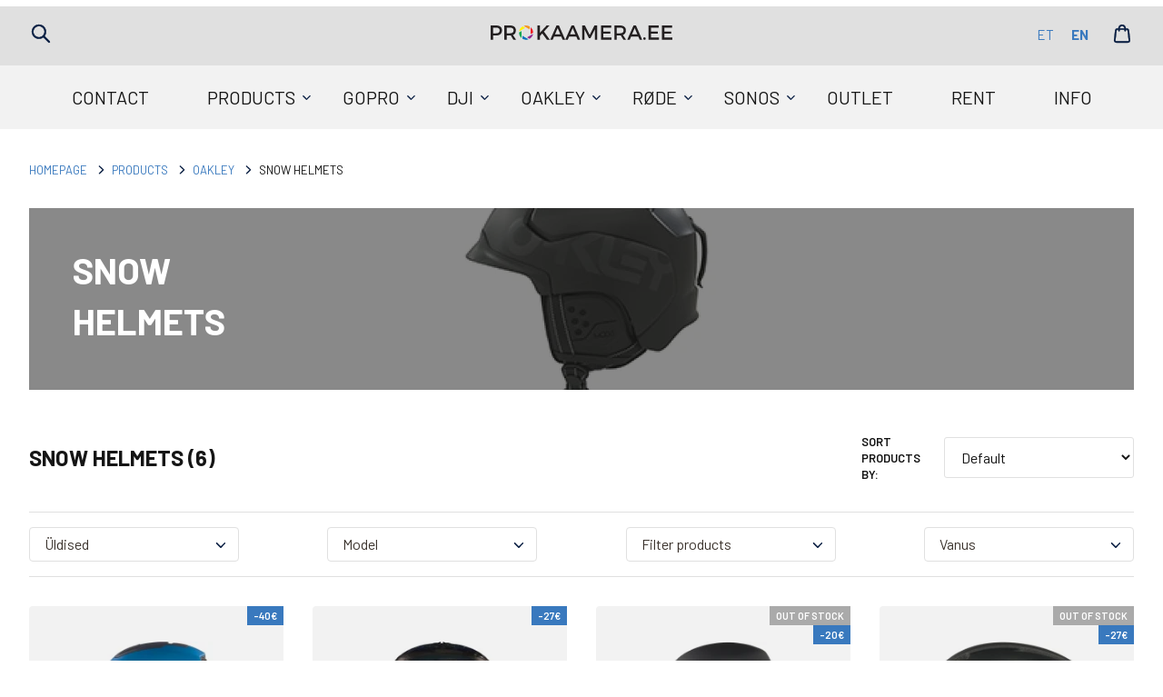

--- FILE ---
content_type: text/html; charset=UTF-8
request_url: https://www.prokaamera.ee/en/products/oakley/snow-helmets
body_size: 5717
content:
<!DOCTYPE html>
<html lang="en">
<head>
        <title>SNOW HELMETS</title>
    <meta name="DC.title" content="SNOW HELMETS"/>
    <meta property="og:title" content="SNOW HELMETS"/>
    <meta property="og:url" content="https://www.prokaamera.ee/en/products/oakley/snow-helmets"/>
        <meta property="og:description" content="SNOW HELMETS"/>
        <meta http-equiv="Content-Language" content="en"/>
    <meta name="description" content="SNOW HELMETS"/>
    <link rel="home" title="Home" href="https://www.prokaamera.ee/en/home"/>
    <base href="/"/>
    <meta charset="utf-8">
    <meta name="robots" content="INDEX, FOLLOW"/>
    <meta name="viewport" content="width=device-width, initial-scale=1">
    <link rel="icon" type="image/png" sizes="196x196" href="DATA/www_files/gopro/graphics/fav/favicon-192.png">
<link rel="icon" type="image/png" sizes="160x160" href="DATA/www_files/gopro/graphics/fav/favicon-160.png">
<link rel="icon" type="image/png" sizes="96x96" href="DATA/www_files/gopro/graphics/fav/favicon-96.png">
<link rel="icon" type="image/png" sizes="64x64" href="DATA/www_files/gopro/graphics/fav/favicon-64.png">
<link rel="icon" type="image/png" sizes="32x32" href="DATA/www_files/gopro/graphics/fav/favicon-32.png">
<link rel="icon" type="image/png" sizes="16x16" href="DATA/www_files/gopro/graphics/fav/favicon-16.png">
<link rel="apple-touch-icon" href="DATA/www_files/gopro/graphics/fav/favicon-57.png">
<link rel="apple-touch-icon" sizes="114x114" href="DATA/www_files/gopro/graphics/fav/favicon-114.png">
<link rel="apple-touch-icon" sizes="72x72" href="DATA/www_files/gopro/graphics/fav/favicon-72.png">
<link rel="apple-touch-icon" sizes="144x144" href="DATA/www_files/gopro/graphics/fav/favicon-144.png">
<link rel="apple-touch-icon" sizes="60x60" href="DATA/www_files/gopro/graphics/fav/favicon-60.png">
<link rel="apple-touch-icon" sizes="120x120" href="DATA/www_files/gopro/graphics/fav/favicon-120.png">
<link rel="apple-touch-icon" sizes="76x76" href="DATA/www_files/gopro/graphics/fav/favicon-76.png">
<link rel="apple-touch-icon" sizes="152x152" href="DATA/www_files/gopro/graphics/fav/favicon-152.png">
<link rel="apple-touch-icon" sizes="180x180" href="DATA/www_files/gopro/graphics/fav/favicon-180.png">
<meta name="msapplication-TileColor" content="#FFFFFF">
<meta name="msapplication-TileImage" content="DATA/www_files/gopro/graphics/fav/favicon-144.png">
<meta name="msapplication-config" content="DATA/www_files/gopro/graphics/fav/browserconfig.xml">
	
<meta name="google-site-verification" content="n7PW2OLP3iIk5pc1XUQ1WZ3qFTf0KmaTHs9qa1eBsaU" />
<meta name="facebook-domain-verification" content="eezzkfzt5atx64b7gwml2uaimzlf7f" />

    <script type="application/javascript">
        const __JSVars = {"facebookPixelOk":true,"ajaxBaseURL":"https://www.prokaamera.ee/en/products/oakley/snow-helmets","env":"live","objectID":4876,"isa":0,"productsPerPage":12,"canAddMarketingScripts":true,"project":"gopro","mapi.fb.AddToCart":"pixel","mapi.fb.Purchase":"pixel","slugFlag":null,"ajaxLoaderImage":"/resources/img/loaders/gps_eesti_loader_optimized.gif"};
    </script>
    
<!-- SOF importer(main) -->
<link  type="text/css" rel="stylesheet" href="https://www.prokaamera.ee/resources/proxy/8c387a26/static/css/901ba43b_main.css"/>
<script  type="text/javascript" src="https://www.prokaamera.ee/resources/proxy/488ed6f1/static/js/cf6e9a38_main.js"></script>
<script  type="text/javascript" src="https://www.prokaamera.ee/resources/proxy/f1655129/js/admin/adminInit.non.js"></script>
<!-- EOF importer(main) -->

<!-- SOF importer(productList) -->
<link  type="text/css" rel="stylesheet" href="https://www.prokaamera.ee/resources/proxy/d755c069/static/css/61df4b2b_productList.css"/>
<script  type="text/javascript" src="https://www.prokaamera.ee/resources/proxy/b4176d34/static/js/22f0a3bf_productList.js"></script>
<!-- EOF importer(productList) -->

    

            <!-- Google Tag Manager -->
<script>(function(w,d,s,l,i){w[l]=w[l]||[];w[l].push({'gtm.start':
new Date().getTime(),event:'gtm.js'});var f=d.getElementsByTagName(s)[0],
j=d.createElement(s),dl=l!='dataLayer'?'&l='+l:'';j.async=true;j.src=
'https://www.googletagmanager.com/gtm.js?id='+i+dl;f.parentNode.insertBefore(j,f);
})(window,document,'script','dataLayer','GTM-NR24R66');</script>
<!-- End Google Tag Manager -->
        <script>
  (function(i,s,o,g,r,a,m){i['GoogleAnalyticsObject']=r;i[r]=i[r]||function(){
  (i[r].q=i[r].q||[]).push(arguments)},i[r].l=1*new Date();a=s.createElement(o),
  m=s.getElementsByTagName(o)[0];a.async=1;a.src=g;m.parentNode.insertBefore(a,m)
  })(window,document,'script','//www.google-analytics.com/analytics.js','ga');

  ga('create', 'UA-2986233-5', 'auto');
  
  ga('send', 'pageview');

</script>
        
                <script type="application/ld+json">
		{
		  "@context": "http://schema.org",
		  "@type": "organization",
		  "name": "Gps Eesti OÜ",
		  "url": "http://www.prokaamera.ee",
		  "sameAs": [
			"http://facebook.com/prokaamera",
			"http://instagram.com/prokaamera"
		  ]
		}
		</script>
                        
        <!-- Facebook Pixel Code -->
        <script>
            !function (f, b, e, v, n, t, s) {
                if (f.fbq) return;
                n = f.fbq = function () {
                    n.callMethod ?
                        n.callMethod.apply(n, arguments) : n.queue.push(arguments);
                };
                if (!f._fbq) f._fbq = n;
                n.push = n;
                n.loaded = !0;
                n.version = '2.0';
                n.queue = [];
                t = b.createElement(e);
                t.async = !0;
                t.src = v;
                s = b.getElementsByTagName(e)[0];
                s.parentNode.insertBefore(t, s);
            }(window, document, 'script',
                'https://connect.facebook.net/en_US/fbevents.js');
            
            fbq('init', '518505908852224');
            fbq('track', 'PageView');
        </script>
        <noscript><img height="1" width="1" style="display:none" src="https://www.facebook.com/tr?id=518505908852224&ev=PageView&noscript=1"> /></noscript>
        <!-- End Facebook Pixel Code -->
    </head>
<body class="gopro">
            <!-- Google Tag Manager (noscript) -->
<noscript><iframe src="https://www.googletagmanager.com/ns.html?id=GTM-NR24R66"
height="0" width="0" style="display:none;visibility:hidden"></iframe></noscript>
<!-- End Google Tag Manager (noscript) -->
                <!-- Facebook Pixel Code -->
        <script>
            fbq('track', 'ViewContent', {
                content_category: 'OAKLEY'
                                , content_name: 'SNOW HELMETS'
                            });
        </script>
        <!-- End Facebook Pixel Code -->
        

    
<div class="header-top header-height-calc">
    <div class="container no-gutters flex">
        <a href="https://www.prokaamera.ee/en/home" id="logo" class="logo_gopro">
                                        <img src="DATA/www_files/web/headerlogo/gopro.svg">
                    </a>
        <div class="header-left">
            <a href="#" class="header-icons trigger-search">Search</a>
            <a href="#" class="header-icons trigger-search-menu">Products</a>
                    </div>
        <div class="header-right">
                <div class="user-lang">
                                <a href="https://www.prokaamera.ee/oakley/oakley-kiivrid" >et</a>
                                <a href="https://www.prokaamera.ee/en/products/oakley/snow-helmets" class="active">en</a>
            </div>
                                    <a href="https://www.prokaamera.ee/en/shopping-cart" class="header-icons trigger-cart">Cart<span class="qty basketCount" style="display: none">0</span></a>
        </div>
    </div>
</div>
<div class="header-menu  header-height-calc">
    <nav class="megamenu">
        <ul class="megamenu-nav" role="menu">
                                                                                                                                                                                                                <li class="nav-item ">
                        <a class="nav-link"
                           href="https://www.prokaamera.ee/en/contact"
                           id="megamenu-dropdown-7678"
                           data-pid="2184"
                           aria-haspopup="true"
                           aria-expanded="false"
                        >
                            Contact
                        </a>
                        <div class="megamenu-content" aria-labelledby="megamenu-dropdown-7678">
    <div class="inner-wrapper">
        <div class="container">
            <div class="row">
                                <div class="col-12">
                                                                                                        <div class="megamenu-cols" data-can-transform="true">
                                            </div>
                </div>
                            </div>
        </div>
    </div>
</div>
                    </li>
                                                                                                                                                                                                                                                                                                                                                                                                                                                                                                                                                                                                                                                                                                                                                                                                                                                                                                                                                                                                                                                                                                                                                                                                                                                                        <li class="nav-item is-parent">
                        <a class="nav-link"
                           href="https://www.prokaamera.ee/en/products"
                           id="megamenu-dropdown-7715"
                           data-pid="2547"
                           aria-haspopup="true"
                           aria-expanded="false"
                        >
                            Products
                        </a>
                        <div class="megamenu-content" aria-labelledby="megamenu-dropdown-7715">
    <div class="inner-wrapper">
        <div class="container">
            <div class="row">
                                <div class="col-12">
                                                            <div class="megamenu-cols" data-can-transform="false">
                                                                                        <div class="item-col ">
                    <h3>GoPro</h3>
                <ul>
                            <li>
                    <a title="GoPro HERO Cameras"
                       href="https://www.prokaamera.ee/en/gopro/cameras"
                    >Cameras</a>
                </li>
                            <li>
                    <a title="Mounts"
                       href="https://www.prokaamera.ee/en/gopro/mounts"
                    >Mounts</a>
                </li>
                            <li>
                    <a title="GoPro Accessories"
                       href="https://www.prokaamera.ee/en/gopro/accessories"
                    >Accessories</a>
                </li>
                            <li>
                    <a title="Memory Cards"
                       href="https://www.prokaamera.ee/en/gopro/memory-cards"
                    >Memory Cards</a>
                </li>
                    </ul>
    </div>
                                                                                                                    <div class="item-col ">
                    <h3>DJI</h3>
                <ul>
                            <li>
                    <a title="DJI Mavic and Accessories"
                       href="https://www.prokaamera.ee/en/dji/dji-mavic-and-accessories"
                    >DJI Mavic and Accessories</a>
                </li>
                            <li>
                    <a title="DJI Air 3 and Accessories"
                       href="https://www.prokaamera.ee/en/dji/dji-air-3-and-accessories"
                    >DJI Air 3 and Accessories</a>
                </li>
                            <li>
                    <a title="DJI Mini 4 and Accessories"
                       href="https://www.prokaamera.ee/en/dji/dji-mini-4-and-accessories"
                    >DJI Mini 4 and Accessories</a>
                </li>
                            <li>
                    <a title="DJI Flip and Accessories"
                       href="https://www.prokaamera.ee/en/dji/dji-flip-and-accessories"
                    >DJI Flip and Accessories</a>
                </li>
                            <li>
                    <a title="DJI Neo and accessories"
                       href="https://www.prokaamera.ee/en/dji/dji-neo-and-accessories"
                    >DJI Neo and accessories</a>
                </li>
                            <li>
                    <a title="DJI Avata 2 and accessories"
                       href="https://www.prokaamera.ee/en/dji/dji-avata-2-and-accessories"
                    >DJI Avata 2 and accessories</a>
                </li>
                            <li>
                    <a title="DJI Avata and accessories"
                       href="https://www.prokaamera.ee/en/dji/dji-avata-and-accessories"
                    >DJI Avata and accessories</a>
                </li>
                            <li>
                    <a title="DJI FPV and accessories"
                       href="https://www.prokaamera.ee/en/dji/dji-fpv-and-accessories"
                    >DJI FPV and accessories</a>
                </li>
                            <li>
                    <a title="DJI Action 5 and Accessories"
                       href="https://www.prokaamera.ee/en/dji/dji-action-5-and-accessories"
                    >DJI Action 5 and Accessories</a>
                </li>
                            <li>
                    <a title="DJI OM and Accessories"
                       href="https://www.prokaamera.ee/en/dji/dji-om-and-accessories"
                    >DJI OM and Accessories</a>
                </li>
                            <li>
                    <a title="DJI Pocket 3 and Accessories"
                       href="https://www.prokaamera.ee/en/dji/dji-pocket-3-and-accessories"
                    >DJI Pocket 3 and Accessories</a>
                </li>
                    </ul>
    </div>
                                                                                                                    <div class="item-col ">
                    <h3>OAKLEY</h3>
                <ul>
                            <li>
                    <a title="SUNGLASSES"
                       href="https://www.prokaamera.ee/en/oakley/sunglasses"
                    >SUNGLASSES</a>
                </li>
                            <li>
                    <a title="Sports glasses"
                       href="https://www.prokaamera.ee/en/sports-glasses"
                    >Sports glasses</a>
                </li>
                            <li>
                    <a title="For Women"
                       href="https://www.prokaamera.ee/en/oakley/for-women"
                    >For Women</a>
                </li>
                            <li>
                    <a title="ACCESSORIES"
                       href="https://www.prokaamera.ee/en/oakley/accessories"
                    >ACCESSORIES</a>
                </li>
                            <li>
                    <a title="SNOW GOGGLES"
                       href="https://www.prokaamera.ee/en/oakley/snow-goggles"
                    >SNOW GOGGLES</a>
                </li>
                            <li>
                    <a title="SNOW HELMETS"
                       href="https://www.prokaamera.ee/en/products/oakley/snow-helmets"
                    >SNOW HELMETS</a>
                </li>
                            <li>
                    <a title="MX GOGGLES"
                       href="https://www.prokaamera.ee/en/products/oakley/mx-goggles"
                    >MX GOGGLES</a>
                </li>
                            <li>
                    <a title="Oakley Outlet"
                       href="https://www.prokaamera.ee/en/products/oakley/oakley-outlet"
                    >Oakley Outlet</a>
                </li>
                    </ul>
    </div>
                                                                                                                    <div class="item-col ">
                    <h3>RØDE</h3>
                <ul>
                            <li>
                    <a title="Microphones"
                       href="https://www.prokaamera.ee/en/rode/microphones"
                    >Microphones</a>
                </li>
                            <li>
                    <a title="Headphones"
                       href="https://www.prokaamera.ee/en/rode/headphones"
                    >Headphones</a>
                </li>
                            <li>
                    <a title="Interfaces"
                       href="https://www.prokaamera.ee/en/rode/interfaces"
                    >Interfaces</a>
                </li>
                            <li>
                    <a title="Cables and adapters"
                       href="https://www.prokaamera.ee/en/rode/cables-and-adapters"
                    >Cables and adapters</a>
                </li>
                            <li>
                    <a title="Windshields"
                       href="https://www.prokaamera.ee/en/rode/windshields"
                    >Windshields</a>
                </li>
                            <li>
                    <a title="Grips and Mounts"
                       href="https://www.prokaamera.ee/en/rode/grips-and-mounts"
                    >Grips and Mounts</a>
                </li>
                    </ul>
    </div>
                                                                                                                    <div class="item-col ">
                    <h3>Sonos</h3>
                <ul>
                            <li>
                    <a title="Speakers"
                       href="https://www.prokaamera.ee/en/sonos/speakers"
                    >Speakers</a>
                </li>
                    </ul>
    </div>
                                                                                                                    <div class="item-col ">
                    <h3>Insta360</h3>
                <ul>
                            <li>
                    <a title="Cameras"
                       href="https://www.prokaamera.ee/en/insta360/cameras"
                    >Cameras</a>
                </li>
                            <li>
                    <a title="GO 2 and Accessories"
                       href="https://www.prokaamera.ee/en/insta360/go-2-and-accessories"
                    >GO 2 and Accessories</a>
                </li>
                    </ul>
    </div>
                                                                                                                    <div class="item-col ">
                    <h3>Other</h3>
                <ul>
                            <li>
                    <a title="Blackvue"
                       href="https://www.prokaamera.ee/products/blackvue"
                    >Blackvue</a>
                </li>
                            <li>
                    <a title="RAM Mounts"
                       href="https://www.prokaamera.ee/en/ram-mounts"
                    >RAM Mounts</a>
                </li>
                            <li>
                    <a title="Smartphone Accessories"
                       href="https://www.prokaamera.ee/en/smartphone-accessories"
                    >Smartphone Accessories</a>
                </li>
                            <li>
                    <a title="Discount Card and Gift Cards"
                       href="https://www.prokaamera.ee/en/discount-card-and-gift-cards"
                    >Discount/Gift Cards</a>
                </li>
                    </ul>
    </div>
                                                                        </div>
                </div>
                            </div>
        </div>
    </div>
</div>
                    </li>
                                                                                                                                                                                                                                                                        <li class="nav-item is-parent">
                        <a class="nav-link"
                           href="https://www.prokaamera.ee/en/gopro"
                           id="megamenu-dropdown-7721"
                           data-pid="3057"
                           aria-haspopup="true"
                           aria-expanded="false"
                        >
                            GoPro
                        </a>
                        <div class="megamenu-content" aria-labelledby="megamenu-dropdown-7721">
    <div class="inner-wrapper">
        <div class="container">
            <div class="row">
                                <div class="col-12">
                                                                                                        <div class="megamenu-cols" data-can-transform="true">
                                                                                        <div class="item-col hidden-title">
                <ul>
                            <li>
                    <a title="GoPro HERO Cameras"
                       href="https://www.prokaamera.ee/en/gopro/cameras"
                    >Cameras</a>
                </li>
                            <li>
                    <a title="Mounts"
                       href="https://www.prokaamera.ee/en/gopro/mounts"
                    >Mounts</a>
                </li>
                            <li>
                    <a title="GoPro Accessories"
                       href="https://www.prokaamera.ee/en/gopro/accessories"
                    >Accessories</a>
                </li>
                            <li>
                    <a title="Memory Cards"
                       href="https://www.prokaamera.ee/en/gopro/memory-cards"
                    >Memory Cards</a>
                </li>
                    </ul>
    </div>
                                                                        </div>
                </div>
                            </div>
        </div>
    </div>
</div>
                    </li>
                                                                                                                                                                                                                                                                        <li class="nav-item is-parent">
                        <a class="nav-link"
                           href="https://www.prokaamera.ee/en/dji"
                           id="megamenu-dropdown-7828"
                           data-pid="2768"
                           aria-haspopup="true"
                           aria-expanded="false"
                        >
                            DJI
                        </a>
                        <div class="megamenu-content" aria-labelledby="megamenu-dropdown-7828">
    <div class="inner-wrapper">
        <div class="container">
            <div class="row">
                                <div class="col-12">
                                                                                                        <div class="megamenu-cols" data-can-transform="true">
                                                                                        <div class="item-col hidden-title">
                <ul>
                            <li>
                    <a title="DJI Mavic and Accessories"
                       href="https://www.prokaamera.ee/en/dji/dji-mavic-and-accessories"
                    >DJI Mavic and Accessories</a>
                </li>
                            <li>
                    <a title="DJI Air 3 and Accessories"
                       href="https://www.prokaamera.ee/en/dji/dji-air-3-and-accessories"
                    >DJI Air 3 and Accessories</a>
                </li>
                            <li>
                    <a title="DJI Mini 4 and Accessories"
                       href="https://www.prokaamera.ee/en/dji/dji-mini-4-and-accessories"
                    >DJI Mini 4 and Accessories</a>
                </li>
                            <li>
                    <a title="DJI Flip and Accessories"
                       href="https://www.prokaamera.ee/en/dji/dji-flip-and-accessories"
                    >DJI Flip and Accessories</a>
                </li>
                            <li>
                    <a title="DJI Neo and accessories"
                       href="https://www.prokaamera.ee/en/dji/dji-neo-and-accessories"
                    >DJI Neo and accessories</a>
                </li>
                            <li>
                    <a title="DJI Avata 2 and accessories"
                       href="https://www.prokaamera.ee/en/dji/dji-avata-2-and-accessories"
                    >DJI Avata 2 and accessories</a>
                </li>
                            <li>
                    <a title="DJI Avata and accessories"
                       href="https://www.prokaamera.ee/en/dji/dji-avata-and-accessories"
                    >DJI Avata and accessories</a>
                </li>
                            <li>
                    <a title="DJI FPV and accessories"
                       href="https://www.prokaamera.ee/en/dji/dji-fpv-and-accessories"
                    >DJI FPV and accessories</a>
                </li>
                            <li>
                    <a title="DJI Action 5 and Accessories"
                       href="https://www.prokaamera.ee/en/dji/dji-action-5-and-accessories"
                    >DJI Action 5 and Accessories</a>
                </li>
                            <li>
                    <a title="DJI OM and Accessories"
                       href="https://www.prokaamera.ee/en/dji/dji-om-and-accessories"
                    >DJI OM and Accessories</a>
                </li>
                            <li>
                    <a title="DJI Pocket 3 and Accessories"
                       href="https://www.prokaamera.ee/en/dji/dji-pocket-3-and-accessories"
                    >DJI Pocket 3 and Accessories</a>
                </li>
                    </ul>
    </div>
                                                                        </div>
                </div>
                            </div>
        </div>
    </div>
</div>
                    </li>
                                                                                                                                                                                                                                                                        <li class="nav-item is-parent">
                        <a class="nav-link"
                           href="https://www.prokaamera.ee/en/products/oakley"
                           id="megamenu-dropdown-12054"
                           data-pid="4619"
                           aria-haspopup="true"
                           aria-expanded="false"
                        >
                            OAKLEY
                        </a>
                        <div class="megamenu-content" aria-labelledby="megamenu-dropdown-12054">
    <div class="inner-wrapper">
        <div class="container">
            <div class="row">
                                <div class="col-12">
                                                                                                        <div class="megamenu-cols" data-can-transform="true">
                                                                                        <div class="item-col hidden-title">
                <ul>
                            <li>
                    <a title="SUNGLASSES"
                       href="https://www.prokaamera.ee/en/oakley/sunglasses"
                    >SUNGLASSES</a>
                </li>
                            <li>
                    <a title="Sports glasses"
                       href="https://www.prokaamera.ee/en/sports-glasses"
                    >Sports glasses</a>
                </li>
                            <li>
                    <a title="For Women"
                       href="https://www.prokaamera.ee/en/oakley/for-women"
                    >For Women</a>
                </li>
                            <li>
                    <a title="ACCESSORIES"
                       href="https://www.prokaamera.ee/en/oakley/accessories"
                    >ACCESSORIES</a>
                </li>
                            <li>
                    <a title="SNOW GOGGLES"
                       href="https://www.prokaamera.ee/en/oakley/snow-goggles"
                    >SNOW GOGGLES</a>
                </li>
                            <li>
                    <a title="SNOW HELMETS"
                       href="https://www.prokaamera.ee/en/products/oakley/snow-helmets"
                    >SNOW HELMETS</a>
                </li>
                            <li>
                    <a title="MX GOGGLES"
                       href="https://www.prokaamera.ee/en/products/oakley/mx-goggles"
                    >MX GOGGLES</a>
                </li>
                            <li>
                    <a title="Oakley Outlet"
                       href="https://www.prokaamera.ee/en/products/oakley/oakley-outlet"
                    >Oakley Outlet</a>
                </li>
                    </ul>
    </div>
                                                                        </div>
                </div>
                            </div>
        </div>
    </div>
</div>
                    </li>
                                                                                                                                                                                                                                                                        <li class="nav-item is-parent">
                        <a class="nav-link"
                           href="https://www.prokaamera.ee/en/rode"
                           id="megamenu-dropdown-8617"
                           data-pid="3922"
                           aria-haspopup="true"
                           aria-expanded="false"
                        >
                            RØDE
                        </a>
                        <div class="megamenu-content" aria-labelledby="megamenu-dropdown-8617">
    <div class="inner-wrapper">
        <div class="container">
            <div class="row">
                                <div class="col-12">
                                                                                                        <div class="megamenu-cols" data-can-transform="true">
                                                                                        <div class="item-col hidden-title">
                <ul>
                            <li>
                    <a title="Microphones"
                       href="https://www.prokaamera.ee/en/rode/microphones"
                    >Microphones</a>
                </li>
                            <li>
                    <a title="Headphones"
                       href="https://www.prokaamera.ee/en/rode/headphones"
                    >Headphones</a>
                </li>
                            <li>
                    <a title="Interfaces"
                       href="https://www.prokaamera.ee/en/rode/interfaces"
                    >Interfaces</a>
                </li>
                            <li>
                    <a title="Cables and adapters"
                       href="https://www.prokaamera.ee/en/rode/cables-and-adapters"
                    >Cables and adapters</a>
                </li>
                            <li>
                    <a title="Windshields"
                       href="https://www.prokaamera.ee/en/rode/windshields"
                    >Windshields</a>
                </li>
                            <li>
                    <a title="Grips and Mounts"
                       href="https://www.prokaamera.ee/en/rode/grips-and-mounts"
                    >Grips and Mounts</a>
                </li>
                    </ul>
    </div>
                                                                        </div>
                </div>
                            </div>
        </div>
    </div>
</div>
                    </li>
                                                                                                                                                                                                                                                                        <li class="nav-item is-parent">
                        <a class="nav-link"
                           href="https://www.prokaamera.ee/en/sonos"
                           id="megamenu-dropdown-17030"
                           data-pid="6751"
                           aria-haspopup="true"
                           aria-expanded="false"
                        >
                            Sonos
                        </a>
                        <div class="megamenu-content" aria-labelledby="megamenu-dropdown-17030">
    <div class="inner-wrapper">
        <div class="container">
            <div class="row">
                                <div class="col-12">
                                                                                                        <div class="megamenu-cols" data-can-transform="true">
                                                                                        <div class="item-col hidden-title">
                <ul>
                            <li>
                    <a title="Speakers"
                       href="https://www.prokaamera.ee/en/sonos/speakers"
                    >Speakers</a>
                </li>
                    </ul>
    </div>
                                                                        </div>
                </div>
                            </div>
        </div>
    </div>
</div>
                    </li>
                                                                                <li class="nav-item">
                        <a class="nav-link" href="https://www.prokaamera.ee/en/outlet" data-pid="3045">Outlet</a>
                    </li>
                                                                                <li class="nav-item">
                        <a class="nav-link" href="https://www.prokaamera.ee/en/rent" data-pid="2257">Rent</a>
                    </li>
                                                                                                                                                                                                                    <li class="nav-item ">
                        <a class="nav-link"
                           href="https://www.prokaamera.ee/en/info"
                           id="megamenu-dropdown-7695"
                           data-pid="2250"
                           aria-haspopup="true"
                           aria-expanded="false"
                        >
                            Info
                        </a>
                        <div class="megamenu-content" aria-labelledby="megamenu-dropdown-7695">
    <div class="inner-wrapper">
        <div class="container">
            <div class="row">
                                <div class="col-12">
                                                                                                        <div class="megamenu-cols" data-can-transform="true">
                                            </div>
                </div>
                            </div>
        </div>
    </div>
</div>
                    </li>
                                    </ul>
    </nav>
</div>
    <div style="position: relative">
                    









<div class="breadcrumbs">
    <div class="container">
        <div class="row">
            <div class="col-12">
                <ul>
                                                                        <li>
                                                                    <a href="https://www.prokaamera.ee/en/home" title="Homepage">Homepage</a>
                                                            </li>
                                                                                                <li>
                                                                    <a href="https://www.prokaamera.ee/en/products" title="Products">Products</a>
                                                            </li>
                                                                                                <li>
                                                                    <a href="https://www.prokaamera.ee/en/products/oakley" title="OAKLEY">OAKLEY</a>
                                                            </li>
                                                                                                <li>
                                                                    SNOW HELMETS
                                                            </li>
                                                            </ul>
            </div>
        </div>
    </div>
</div>
<div id="mainProductsListWrapper">
    <div class="content-block">

                                            <div class="container">
    <div class="row">
        <div class="col-12">
            <div class="page-banner">
                <div class="inner-wrapper">
                                            <img src="/ai/jpg/pageBanner/DATA/www_files/web/menuBg/2019-prokaamera/maekiivrid.webp">
                        <div class="text-overflow">
                            <h3>SNOW HELMETS</h3>
                                                    </div>
                                    </div>
                            </div>
        </div>
    </div>
</div>
        <div class="container">
            <div class="row">
                <div class="col-12">
                    <div class="block-title has-dropdown">
    <h3>SNOW HELMETS <span class="productsFilterCountWrapper" style="display: none">(<span class="productsFilterCount"></span>)</span></h3>
    <div class="products-sort">
        <label class="form-label">Sort products by:</label>
        <select class="form-control product-list-manipulation" id="filterOrder">
            <option value="default" selected>Default</option>
<option value="bargainFirst">With discount</option>
<option value="cheapFirst">Price: low to high</option>
<option value="expensiveFirst">Price: high to low</option>
<option value="mostViewed">Most popular</option>
<option value="name">By name</option>
<option value="inStock">In stock</option>        </select>
    </div>
</div>                </div>
            </div>
        </div>

    </div>
    <div class="content-block filters-sticky" id="productsFilterBar">
        <div class="container">
            <div class="row">
                <div class="col-12">
                    <div class="mobile-sort 0">
    <select class="form-control product-list-manipulation" id="filterOrderModile">
        <option value="default" selected>Default</option>
<option value="bargainFirst">With discount</option>
<option value="cheapFirst">Price: low to high</option>
<option value="expensiveFirst">Price: high to low</option>
<option value="mostViewed">Most popular</option>
<option value="name">By name</option>
<option value="inStock">In stock</option>    </select>
</div>                                            <div class="trigger-filters-mob" id="btnMobileFilters">
    <img src="/resources/img/icon-filter.svg"/>
</div>
<div id="productFiltersWrapper"></div>                                    </div>
            </div>
        </div>
    </div>


    <div class="content-block">
        <div class="container">
            <div class="row">
                <div class="col-12">
                    <div class="selected-tags">
    <div id="productFilterTagWrapper"></div>
    <a href="javascript:void(0)"
       id="btnClearAllFilters"
       style="display: none"
       class="btn btn-text btn-sm reset-filters"
    >
        Clear filters
    </a>
</div>

<div         id="productList"     data-list-type="regular"
     data-list-products-type="regular"
     data-page="1"
        ></div>                </div>
            </div>
        </div>

    </div>
</div>
        
            <div class="content-block">
        <div class="partners-logos">
                                                <a href="https://www.prokaamera.ee/en/gopro"><img src="DATA/www_files/gopro/files/vendorlogos/gopro.png"></a>
                                                                <a href="https://www.prokaamera.ee/en/dji"><img src="DATA/www_files/gopro/files/vendorlogos/dji.png"></a>
                                                                <a href="https://www.prokaamera.ee/en/products/oakley"><img src="DATA/www_files/gopro/files/vendorlogos/Oakley_logo.svg"></a>
                                                                <a href="https://www.prokaamera.ee/en/rode"><img src="DATA/www_files/gopro/files/vendorlogos/rode.png"></a>
                                    </div>
    </div>

    
                                                                <footer id="footer" class=" ">
    <div class="container">
        <div class="footer-navigation">
                                                                        <div class="footer-block">
                            <h3>Products</h3>
                            <ul>
                                                                    <li><a href="https://www.prokaamera.ee/en/gopro" title="GoPro">GoPro</a></li>
                                                                    <li><a href="https://www.prokaamera.ee/en/dji" title="DJI">DJI</a></li>
                                                                    <li><a href="https://www.prokaamera.ee/en/products/oakley" title="B&W cases">B&W cases</a></li>
                                                                    <li><a href="https://www.prokaamera.ee/en/rode/microphones" title="RØDE">RØDE</a></li>
                                                                    <li><a href="https://www.prokaamera.ee/en/page-not-found" title="Miiego">Miiego</a></li>
                                                            </ul>
                        </div>
                                                                                <div class="footer-block">
                            <h3>Help/Info</h3>
                            <ul>
                                                                    <li><a href="https://www.prokaamera.ee/en/manuals/dji-manuals-est" title="DJI">DJI</a></li>
                                                                    <li><a href="https://www.prokaamera.ee/en/manuals/gopro-manuals-est" title="GoPro">GoPro</a></li>
                                                                    <li><a href="https://www.prokaamera.ee/manuals/other-manuals" title="Garmin">Garmin</a></li>
                                                                    <li><a href="https://www.prokaamera.ee/17598" title="LHV Seadmekindlustus">LHV Seadmekindlustus</a></li>
                                                            </ul>
                        </div>
                                                                                <div class="footer-block">
                            <h3>Terms and conditions</h3>
                            <ul>
                                                                    <li><a href="https://www.prokaamera.ee/en/info/terms-and-conditions" title="Webstore Terms And Conditions">Webstore Terms And Conditions</a></li>
                                                                    <li><a href="https://www.prokaamera.ee/en/warranty" title="Warranty">Warranty</a></li>
                                                                    <li><a href="https://www.prokaamera.ee/en/buyplan" title="Modena">Modena</a></li>
                                                                    <li><a href="https://www.prokaamera.ee/en/lhv-hire-purchase" title="LHV hire-purchase">LHV hire-purchase</a></li>
                                                                    <li><a href="https://www.prokaamera.ee/en/liisi-hire-purchase" title="Liisi hire-purchase">Liisi hire-purchase</a></li>
                                                                    <li><a href="https://www.prokaamera.ee/en/jarelmaks/esto" title="ESTO hire-purchase">ESTO hire-purchase</a></li>
                                                                    <li><a href="https://www.prokaamera.ee/en/info/terms-and-con/pakendite-ja-kasutatud-elektroonika-tagastamine" title="Säästa loodust">Säästa loodust</a></li>
                                                            </ul>
                        </div>
                                                                                <div class="footer-block">
                            <h3>GPS Eesti</h3>
                            <ul>
                                                                    <li><a href="https://www.prokaamera.ee/en/team" title="Team">Team</a></li>
                                                                    <li><a href="https://www.prokaamera.ee/en/contact" title="Contact">Contact</a></li>
                                                                    <li><a href="https://www.prokaamera.ee/en/discount-card-info" title="Discount Card">Discount Card</a></li>
                                                                    <li><a href="https://www.prokaamera.ee/en/discount-card-and-gift-cards" title="Gift Cards">Gift Cards</a></li>
                                                            </ul>
                        </div>
                                                                                <div class="footer-block">
                            <h3>GPS Eesti</h3>
                            <ul>
                                                                    <li><a href="https://www.garmineesti.ee" title="GarminEesti">GarminEesti</a></li>
                                                                    <li><a href="https://www.oakstore.ee" title="Oakley">Oakley</a></li>
                                                                    <li><a href="https://www.miiego.ee" title="MIIEGO">MIIEGO</a></li>
                                                                    <li><a href="https://www.meremaailm.ee" title="GarminEesti">GarminEesti</a></li>
                                                            </ul>
                        </div>
                                                        </div>
        <div class="footer-btm">
                            <div class="copy">
                    GPS EESTI OÜ © 2007 - 2026  | Regati 1, 11911 Tallinn info@prokaamera.ee | Lehekülje sisu kopeerimine ilma loata keelatud                 </div>
                                                                            <div class="social-icons">
                    
    <a href="https://www.facebook.com/prokaamera.ee" target="_blank" class="social-item">
        <img src="/resources/img/social-icons/facebook.png"/>
    </a>
    <a href="https://www.instagram.com/prokaamera" target="_blank" class="social-item">
        <img src="/resources/img/social-icons/instagram.png"/>
    </a>
                                                        </div>
                    </div>

                    <script>
                $(() => {
                    if ($(window).width() <= 600) {
                        $('.footer-block h3').on('click', function () {
                            $(this).toggleClass('active').next('ul').slideToggle('slow');
                        });
                    }
                });
            </script>
            </div>
</footer>

<div class="body-dim">
    <img class="ajaxLoader" src="/resources/img/loaders/gps_eesti_loader_optimized.gif"/>
</div>
<div id="modalWrapper"></div>
        <div class="megamenu-dim" id="megamenu-dim"></div>
    </div>

    

    
    
    
</body>
</html>

--- FILE ---
content_type: text/html; charset=UTF-8
request_url: https://www.prokaamera.ee/en/products/oakley/snow-helmets?rs=ProductList/getFiltersHTML
body_size: 604
content:
{"jsVars":{"facebookPixelOk":true,"ajaxBaseURL":"https:\/\/www.prokaamera.ee\/en\/products\/oakley\/snow-helmets","env":"live","objectID":4876,"isa":0,"productsPerPage":12,"canAddMarketingScripts":true,"project":"gopro","mapi.fb.AddToCart":"pixel","mapi.fb.Purchase":"pixel","slugFlag":null,"ajaxLoaderImage":"\/resources\/img\/loaders\/gps_eesti_loader_optimized.gif"},"callbackResult":"<div class=\"products-filters\">\n    <div class=\"filter-item\">\n        <h5 class=\"trigger-expanded\">\u00dcldised<\/h5>\n        <div class=\"filter-expanded\">\n            <div class=\"filter-expanded-inner\">\n                                <div class=\"filters-group\">\n                    <div class=\"form-block check\">\n    <input\n            type=\"checkbox\"\n            class=\"styled-checkbox product-filter-check product-list-manipulation\"\n            id=\"filterCheck-cis\"\n            name=\"prod-feats-checks\"\n            data-label=\"Laos\"\n            data-filter-id=\"cis\"\n    \/>\n    <label for=\"filterCheck-cis\">Laos<\/label>\n<\/div>                <\/div>\n            <\/div>\n        <\/div>\n    <\/div>\n            <div class=\"filter-item\">\n            <h5 class=\"trigger-expanded\">Model<\/h5>\n            <div class=\"filter-expanded\">\n                <div class=\"filter-expanded-inner\">\n                                        <div class=\"filters-group\">\n                                                    <div class=\"form-block check\">\n    <input\n            type=\"checkbox\"\n            class=\"styled-checkbox product-filter-check product-list-manipulation\"\n            id=\"filterCheck-243\"\n            name=\"prod-feats-checks\"\n            data-label=\"Aro3\"\n            data-filter-id=\"243\"\n    \/>\n    <label for=\"filterCheck-243\">Aro3<\/label>\n<\/div>                                                    <div class=\"form-block check\">\n    <input\n            type=\"checkbox\"\n            class=\"styled-checkbox product-filter-check product-list-manipulation\"\n            id=\"filterCheck-244\"\n            name=\"prod-feats-checks\"\n            data-label=\"Aro5\"\n            data-filter-id=\"244\"\n    \/>\n    <label for=\"filterCheck-244\">Aro5<\/label>\n<\/div>                                                    <div class=\"form-block check\">\n    <input\n            type=\"checkbox\"\n            class=\"styled-checkbox product-filter-check product-list-manipulation\"\n            id=\"filterCheck-247\"\n            name=\"prod-feats-checks\"\n            data-label=\"DRT5\"\n            data-filter-id=\"247\"\n    \/>\n    <label for=\"filterCheck-247\">DRT5<\/label>\n<\/div>                                                    <div class=\"form-block check\">\n    <input\n            type=\"checkbox\"\n            class=\"styled-checkbox product-filter-check product-list-manipulation\"\n            id=\"filterCheck-254\"\n            name=\"prod-feats-checks\"\n            data-label=\"MOD1\"\n            data-filter-id=\"254\"\n    \/>\n    <label for=\"filterCheck-254\">MOD1<\/label>\n<\/div>                                                    <div class=\"form-block check\">\n    <input\n            type=\"checkbox\"\n            class=\"styled-checkbox product-filter-check product-list-manipulation\"\n            id=\"filterCheck-253\"\n            name=\"prod-feats-checks\"\n            data-label=\"MOD3\"\n            data-filter-id=\"253\"\n    \/>\n    <label for=\"filterCheck-253\">MOD3<\/label>\n<\/div>                                                    <div class=\"form-block check\">\n    <input\n            type=\"checkbox\"\n            class=\"styled-checkbox product-filter-check product-list-manipulation\"\n            id=\"filterCheck-252\"\n            name=\"prod-feats-checks\"\n            data-label=\"MOD5\"\n            data-filter-id=\"252\"\n    \/>\n    <label for=\"filterCheck-252\">MOD5<\/label>\n<\/div>                                            <\/div>\n                <\/div>\n            <\/div>\n        <\/div>\n            <div class=\"filter-item\">\n            <h5 class=\"trigger-expanded\">Filter products<\/h5>\n            <div class=\"filter-expanded\">\n                <div class=\"filter-expanded-inner\">\n                                        <div class=\"filters-group\">\n                                                    <div class=\"form-block check\">\n    <input\n            type=\"checkbox\"\n            class=\"styled-checkbox product-filter-check product-list-manipulation\"\n            id=\"filterCheck-245\"\n            name=\"prod-feats-checks\"\n            data-label=\"Maantees\u00f5idukiivrid\"\n            data-filter-id=\"245\"\n    \/>\n    <label for=\"filterCheck-245\">Maantees\u00f5idukiivrid<\/label>\n<\/div>                                                    <div class=\"form-block check\">\n    <input\n            type=\"checkbox\"\n            class=\"styled-checkbox product-filter-check product-list-manipulation\"\n            id=\"filterCheck-246\"\n            name=\"prod-feats-checks\"\n            data-label=\"Maastikus\u00f5idukiivrid\"\n            data-filter-id=\"246\"\n    \/>\n    <label for=\"filterCheck-246\">Maastikus\u00f5idukiivrid<\/label>\n<\/div>                                                    <div class=\"form-block check\">\n    <input\n            type=\"checkbox\"\n            class=\"styled-checkbox product-filter-check product-list-manipulation\"\n            id=\"filterCheck-401\"\n            name=\"prod-feats-checks\"\n            data-label=\"Talvekiivrid\"\n            data-filter-id=\"401\"\n    \/>\n    <label for=\"filterCheck-401\">Talvekiivrid<\/label>\n<\/div>                                            <\/div>\n                <\/div>\n            <\/div>\n        <\/div>\n            <div class=\"filter-item\">\n            <h5 class=\"trigger-expanded\">Vanus<\/h5>\n            <div class=\"filter-expanded\">\n                <div class=\"filter-expanded-inner\">\n                                        <div class=\"filters-group\">\n                                                    <div class=\"form-block check\">\n    <input\n            type=\"checkbox\"\n            class=\"styled-checkbox product-filter-check product-list-manipulation\"\n            id=\"filterCheck-579\"\n            name=\"prod-feats-checks\"\n            data-label=\"T\u00e4iskasvanule\"\n            data-filter-id=\"579\"\n    \/>\n    <label for=\"filterCheck-579\">T\u00e4iskasvanule<\/label>\n<\/div>                                            <\/div>\n                <\/div>\n            <\/div>\n        <\/div>\n    <\/div>"}

--- FILE ---
content_type: text/html; charset=UTF-8
request_url: https://www.prokaamera.ee/en/products/oakley/snow-helmets?rs=ProductList/fetch
body_size: 1824
content:
{"jsVars":{"facebookPixelOk":true,"ajaxBaseURL":"https:\/\/www.prokaamera.ee\/en\/products\/oakley\/snow-helmets","env":"live","objectID":4876,"isa":0,"productsPerPage":12,"canAddMarketingScripts":true,"project":"gopro","mapi.fb.AddToCart":"pixel","mapi.fb.Purchase":"pixel","slugFlag":null,"ajaxLoaderImage":"\/resources\/img\/loaders\/gps_eesti_loader_optimized.gif"},"callbackResult":{"html":"    \n\n    <div class=\"products-list\">\n                                                                    \n                        <div class=\"products-list-item\"\n                 data-original-src=\"\/pai\/list\/en\/1547632881242-28859_webp\/oakley-mod5-99430mp-11b-m.webp\"\n            >\n                <div class=\"product-label-wrapper mainLabels\" data-fid=\"1732517037907\"><div class=\"product-label-item color-regular-client\">-40\u20ac<\/div><\/div>\n                <a href=\"https:\/\/www.prokaamera.ee\/en\/products\/oakley\/snow-helmets\/oakley-mod5:matte-toadstoolblack\/m\"\n                   class=\"product-list-item-img has-alt-img\"\n                >\n                    <img class=\"mainImage\" src=\"\/pai\/list\/en\/1547632881242-28859_webp\/oakley-mod5-99430mp-11b-m.webp\" alt=\"OAKLEY MOD5\">\n                                            <img class=\"altImage\" src=\"\/pai\/list\/en\/1547632881242-28843_webp\/oakley-mod5-99430mp-11b-m.webp\" alt=\"OAKLEY MOD5\">\n                                    <\/a>\n                <div class=\"product-price-container list-price\"><div data-pf=\"bargainPriceGross\" class=\"priceValue real-price\"><span data-rel=\"real-price\" data-type=\"club\" class=\"price-value-txt\">224,62\u20ac<\/span><\/div><\/div>\n                <h3><a href=\"https:\/\/www.prokaamera.ee\/en\/products\/oakley\/snow-helmets\/oakley-mod5:matte-toadstoolblack\/m\">OAKLEY MOD5<\/a><\/h3>\n                                                                                                <div class=\"product-vars\">\n                                                    <div class=\"model-item\">\n                                <div class=\"product-label-wrapper modelLabels\" data-fid=\"1732517037907\"><div class=\"product-label-item color-regular-client\">-40\u20ac<\/div><\/div>\n                                <a href=\"https:\/\/www.prokaamera.ee\/en\/products\/oakley\/snow-helmets\/oakley-mod5:matte-toadstoolblack\/m\"\n                                   class='versionItem'\n                                >\n                                    <img class=\"productListModelImage\" src=\"\/pai\/listModel\/en\/1547632881242-37043_png\/oakley-mod5-matte-toadstoolblack-m-fos900641-810-m.webp\" alt=\"OAKLEY MOD5 Matte Toadstool\/Black M\" data-big-src=\"\/pai\/list\/en\/1547632881242-37043_png\/oakley-mod5-matte-toadstoolblack-m-fos900641-810-m.webp\">\n                                <\/a>\n                            <\/div>\n                                                    <div class=\"model-item\">\n                                <div class=\"product-label-wrapper modelLabels\" data-fid=\"1732516969772\"><div class=\"product-label-item color-out-of-stock\">Out of stock<\/div>\n<div class=\"product-label-item color-regular-client\">-40\u20ac<\/div><\/div>\n                                <a href=\"https:\/\/www.prokaamera.ee\/en\/products\/oakley\/snow-helmets\/oakley-mod5:matte-bronze-color-shift\/m\"\n                                   class='versionItem'\n                                >\n                                    <img class=\"productListModelImage\" src=\"\/pai\/listModel\/en\/1547632881242-37042_png\/oakley-mod5-matte-bronze-color-shift-m-fos900641-33s-m.webp\" alt=\"OAKLEY MOD5 Matte Bronze Color Shift M\" data-big-src=\"\/pai\/list\/en\/1547632881242-37042_png\/oakley-mod5-matte-bronze-color-shift-m-fos900641-33s-m.webp\">\n                                <\/a>\n                            <\/div>\n                                                    <div class=\"model-item\">\n                                <div class=\"product-label-wrapper modelLabels\" data-fid=\"1667384974723\"><div class=\"product-label-item color-out-of-stock\">Out of stock<\/div>\n<div class=\"product-label-item color-regular-client\">-40\u20ac<\/div><\/div>\n                                <a href=\"https:\/\/www.prokaamera.ee\/en\/products\/oakley\/snow-helmets\/oakley-mod5:dark-brush\/l\"\n                                   class='versionItem'\n                                >\n                                    <img class=\"productListModelImage\" src=\"\/pai\/listModel\/en\/1547632881242-28863_webp\/oakley-mod5-dark-brush-l-fos900641-86v-l.webp\" alt=\"OAKLEY MOD5 Dark Brush L\" data-big-src=\"\/pai\/list\/en\/1547632881242-28863_webp\/oakley-mod5-dark-brush-l-fos900641-86v-l.webp\">\n                                <\/a>\n                            <\/div>\n                                                                            <div class=\"model-item more\" data-go=\"https:\/\/www.prokaamera.ee\/en\/products\/oakley\/snow-helmets\/oakley-mod5:matte-toadstoolblack\/m\">Veel<br>+4<\/div>\n                                            <\/div>\n                            <\/div>\n                                                            \n                        <div class=\"products-list-item\"\n                 data-original-src=\"\/pai\/list\/en\/1547633310588-37022_png\/maekiiver-oakley-mod3-mips-99474mp-100-s.webp\"\n            >\n                <div class=\"product-label-wrapper mainLabels\" data-fid=\"1732517388387\"><div class=\"product-label-item color-regular-client\">-27\u20ac<\/div><\/div>\n                <a href=\"https:\/\/www.prokaamera.ee\/en\/products\/oakley\/snow-helmets\/oakley-mod-3-mips:matte-blackout-s\"\n                   class=\"product-list-item-img has-alt-img\"\n                >\n                    <img class=\"mainImage\" src=\"\/pai\/list\/en\/1547633310588-37022_png\/maekiiver-oakley-mod3-mips-99474mp-100-s.webp\" alt=\"M&auml;ekiiver OAKLEY MOD3 MIPS\">\n                                            <img class=\"altImage\" src=\"\/pai\/list\/en\/1547633310588-37010_png\/maekiiver-oakley-mod3-mips-99474mp-100-s.webp\" alt=\"M&auml;ekiiver OAKLEY MOD3 MIPS\">\n                                    <\/a>\n                <div class=\"product-price-container list-price\"><div data-pf=\"bargainPriceGross\" class=\"priceValue real-price\"><span data-rel=\"real-price\" data-type=\"club\" class=\"price-value-txt\">155,51\u20ac<\/span><\/div><\/div>\n                <h3><a href=\"https:\/\/www.prokaamera.ee\/en\/products\/oakley\/snow-helmets\/oakley-mod-3-mips:matte-blackout-s\">M\u00e4ekiiver OAKLEY MOD3 MIPS<\/a><\/h3>\n                                                                                                <div class=\"product-vars\">\n                                                    <div class=\"model-item\">\n                                <div class=\"product-label-wrapper modelLabels\" data-fid=\"1732517388387\"><div class=\"product-label-item color-regular-client\">-27\u20ac<\/div><\/div>\n                                <a href=\"https:\/\/www.prokaamera.ee\/en\/products\/oakley\/snow-helmets\/oakley-mod-3-mips:matte-blackout-s\"\n                                   class='versionItem'\n                                >\n                                    <img class=\"productListModelImage\" src=\"\/pai\/listModel\/en\/1547633310588-37045_png\/maekiiver-oakley-mod3-mips-matte-blackout-s-fos901055-09j-s.webp\" alt=\"M&auml;ekiiver OAKLEY MOD3 MIPS Matte Blackout S\" data-big-src=\"\/pai\/list\/en\/1547633310588-37045_png\/maekiiver-oakley-mod3-mips-matte-blackout-s-fos901055-09j-s.webp\">\n                                <\/a>\n                            <\/div>\n                                                    <div class=\"model-item\">\n                                <div class=\"product-label-wrapper modelLabels\" data-fid=\"1731671372345\"><div class=\"product-label-item color-regular-client\">-27\u20ac<\/div><\/div>\n                                <a href=\"https:\/\/www.prokaamera.ee\/en\/products\/oakley\/snow-helmets\/oakley-mod-3-mips:factory-pilot-galaxy-m\"\n                                   class='versionItem'\n                                >\n                                    <img class=\"productListModelImage\" src=\"\/pai\/listModel\/en\/1547633310588-37004_png\/maekiiver-oakley-mod3-mips-factory-pilot-galaxy-m-fos901055-9yz-m.webp\" alt=\"M&auml;ekiiver OAKLEY MOD3 MIPS Factory Pilot Galaxy M\" data-big-src=\"\/pai\/list\/en\/1547633310588-37004_png\/maekiiver-oakley-mod3-mips-factory-pilot-galaxy-m-fos901055-9yz-m.webp\">\n                                <\/a>\n                            <\/div>\n                                                    <div class=\"model-item\">\n                                <div class=\"product-label-wrapper modelLabels\" data-fid=\"1731672524447\"><div class=\"product-label-item color-regular-client\">-27\u20ac<\/div><\/div>\n                                <a href=\"https:\/\/www.prokaamera.ee\/en\/products\/oakley\/snow-helmets\/oakley-mod-3-mips:white-l\"\n                                   class='versionItem'\n                                >\n                                    <img class=\"productListModelImage\" src=\"\/pai\/listModel\/en\/1547633310588-37017_png\/maekiiver-oakley-mod3-mips-white-l-fos901055-100-l.webp\" alt=\"M&auml;ekiiver OAKLEY MOD3 MIPS White L\" data-big-src=\"\/pai\/list\/en\/1547633310588-37017_png\/maekiiver-oakley-mod3-mips-white-l-fos901055-100-l.webp\">\n                                <\/a>\n                            <\/div>\n                                                                            <div class=\"model-item more\" data-go=\"https:\/\/www.prokaamera.ee\/en\/products\/oakley\/snow-helmets\/oakley-mod-3-mips:matte-blackout-s\">Veel<br>+15<\/div>\n                                            <\/div>\n                            <\/div>\n                                                            \n                        <div class=\"products-list-item\"\n                 data-original-src=\"\/pai\/list\/en\/1573641887667-15176_jpg\/oakley-mod1-99505-79r-m.webp\"\n            >\n                <div class=\"product-label-wrapper mainLabels\" data-fid=\"1573641887667\"><div class=\"product-label-item color-out-of-stock\">Out of stock<\/div>\n<div class=\"product-label-item color-regular-client\">-20\u20ac<\/div><\/div>\n                <a href=\"https:\/\/www.prokaamera.ee\/snow-helmets\/oakley-mod1:mips-blackout\/m\"\n                   class=\"product-list-item-img has-alt-img\"\n                >\n                    <img class=\"mainImage\" src=\"\/pai\/list\/en\/1573641887667-15176_jpg\/oakley-mod1-99505-79r-m.webp\" alt=\"OAKLEY MOD1\">\n                                            <img class=\"altImage\" src=\"\/pai\/list\/en\/1591865384091-18723_jpg\/oakley-mod1-99505-79r-m.webp\" alt=\"OAKLEY MOD1\">\n                                    <\/a>\n                <div class=\"product-price-container list-price\"><div data-pf=\"bargainPriceGross\" class=\"priceValue real-price\"><span class=\"price-label\">From<\/span><span data-rel=\"real-price\" data-type=\"club\" class=\"price-value-txt\">86,39\u20ac<\/span><\/div><\/div>\n                <h3><a href=\"https:\/\/www.prokaamera.ee\/snow-helmets\/oakley-mod1:mips-blackout\/m\">OAKLEY MOD1<\/a><\/h3>\n                                                                                                <div class=\"product-vars\">\n                                                    <div class=\"model-item\">\n                                <div class=\"product-label-wrapper modelLabels\" data-fid=\"1573641887667\"><div class=\"product-label-item color-out-of-stock\">Out of stock<\/div>\n<div class=\"product-label-item color-regular-client\">-20\u20ac<\/div><\/div>\n                                <a href=\"https:\/\/www.prokaamera.ee\/snow-helmets\/oakley-mod1:mips-blackout\/m\"\n                                   class='versionItem'\n                                >\n                                    <img class=\"productListModelImage\" src=\"\/pai\/listModel\/en\/1573641887667-15176_jpg\/oakley-mod1-mips-blackout-m-99505mp-02e-m.webp\" alt=\"OAKLEY MOD1 MIPS Blackout M\" data-big-src=\"\/pai\/list\/en\/1573641887667-15176_jpg\/oakley-mod1-mips-blackout-m-99505mp-02e-m.webp\">\n                                <\/a>\n                            <\/div>\n                                                    <div class=\"model-item\">\n                                <div class=\"product-label-wrapper modelLabels\" data-fid=\"1603698255623\"><div class=\"product-label-item color-out-of-stock\">Out of stock<\/div>\n<div class=\"product-label-item color-regular-client\">-15\u20ac<\/div><\/div>\n                                <a href=\"https:\/\/www.prokaamera.ee\/snow-helmets\/oakley-mod1:white\/s\"\n                                   class='versionItem'\n                                >\n                                    <img class=\"productListModelImage\" src=\"\/pai\/listModel\/en\/1591865384091-18723_jpg\/oakley-mod1-white-s-99505-100-s.webp\" alt=\"OAKLEY MOD1 White S\" data-big-src=\"\/pai\/list\/en\/1591865384091-18723_jpg\/oakley-mod1-white-s-99505-100-s.webp\">\n                                <\/a>\n                            <\/div>\n                                                                    <\/div>\n                            <\/div>\n                                                            \n                        <div class=\"products-list-item\"\n                 data-original-src=\"\/pai\/list\/en\/1583330583833-16375_jpg\/oakley-aro3-99470eu-20e-m.webp\"\n            >\n                <div class=\"product-label-wrapper mainLabels\" data-fid=\"1583330583833\"><div class=\"product-label-item color-out-of-stock\">Out of stock<\/div>\n<div class=\"product-label-item color-regular-client\">-27\u20ac<\/div><\/div>\n                <a href=\"https:\/\/www.prokaamera.ee\/cycling-helmets\/oakley-aro3:blackout\/m\"\n                   class=\"product-list-item-img has-alt-img\"\n                >\n                    <img class=\"mainImage\" src=\"\/pai\/list\/en\/1583330583833-16375_jpg\/oakley-aro3-99470eu-20e-m.webp\" alt=\"OAKLEY ARO3\">\n                                            <img class=\"altImage\" src=\"\/pai\/list\/en\/1583330583833-16369_jpg\/oakley-aro3-99470eu-20e-m.webp\" alt=\"OAKLEY ARO3\">\n                                    <\/a>\n                <div class=\"product-price-container list-price\"><div data-pf=\"bargainPriceGross\" class=\"priceValue real-price\"><span data-rel=\"real-price\" data-type=\"club\" class=\"price-value-txt\">155,51\u20ac<\/span><\/div><\/div>\n                <h3><a href=\"https:\/\/www.prokaamera.ee\/cycling-helmets\/oakley-aro3:blackout\/m\">OAKLEY ARO3<\/a><\/h3>\n                                                                                                <div class=\"product-vars\">\n                                                                    <\/div>\n                            <\/div>\n                                                            \n                        <div class=\"products-list-item\"\n                 data-original-src=\"\/pai\/list\/en\/1591268386297-17047_jpg\/oakley-aro5-fos900147-l-tf2.webp\"\n            >\n                <div class=\"product-label-wrapper mainLabels\" data-fid=\"1591268413079\"><div class=\"product-label-item color-out-of-stock\">Out of stock<\/div>\n<div class=\"product-label-item color-regular-client\">-38\u20ac<\/div><\/div>\n                <a href=\"https:\/\/www.prokaamera.ee\/en\/products\/oakley\/cycling-helmets\/oakley-aro5:matte-white\/m\"\n                   class=\"product-list-item-img has-alt-img\"\n                >\n                    <img class=\"mainImage\" src=\"\/pai\/list\/en\/1591268386297-17047_jpg\/oakley-aro5-fos900147-l-tf2.webp\" alt=\"OAKLEY ARO5\">\n                                            <img class=\"altImage\" src=\"\/pai\/list\/en\/1591268833937-17060_jpg\/oakley-aro5-fos900147-l-tf2.webp\" alt=\"OAKLEY ARO5\">\n                                    <\/a>\n                <div class=\"product-price-container list-price\"><div data-pf=\"bargainPriceGross\" class=\"priceValue real-price\"><span data-rel=\"real-price\" data-type=\"club\" class=\"price-value-txt\">215,98\u20ac<\/span><\/div><\/div>\n                <h3><a href=\"https:\/\/www.prokaamera.ee\/en\/products\/oakley\/cycling-helmets\/oakley-aro5:matte-white\/m\">OAKLEY ARO5<\/a><\/h3>\n                                                                                                <div class=\"product-vars\">\n                                                    <div class=\"model-item\">\n                                <div class=\"product-label-wrapper modelLabels\" data-fid=\"1591268465747\"><div class=\"product-label-item color-out-of-stock\">Out of stock<\/div>\n<div class=\"product-label-item color-regular-client\">-38\u20ac<\/div><\/div>\n                                <a href=\"https:\/\/www.prokaamera.ee\/en\/products\/oakley\/cycling-helmets\/oakley-aro5:matte-white\/xl\"\n                                   class='versionItem'\n                                >\n                                    <img class=\"productListModelImage\" src=\"\/pai\/listModel\/en\/1591268386297-17047_jpg\/oakley-aro5-matte-white-xl-fos900147-11b-xl.webp\" alt=\"OAKLEY ARO5 Matte White XL\" data-big-src=\"\/pai\/list\/en\/1591268386297-17047_jpg\/oakley-aro5-matte-white-xl-fos900147-11b-xl.webp\">\n                                <\/a>\n                            <\/div>\n                                                                    <\/div>\n                            <\/div>\n                                                            \n                        <div class=\"products-list-item\"\n                 data-original-src=\"\/pai\/list\/en\/1591274525257-17072_jpg\/oakley-drt5-99479eu-gm1-l.webp\"\n            >\n                <div class=\"product-label-wrapper mainLabels\" data-fid=\"1591274484170\"><div class=\"product-label-item color-regular-client\">-30\u20ac<\/div><\/div>\n                <a href=\"https:\/\/www.prokaamera.ee\/en\/products\/oakley\/cycling-helmets\/oakley-drt5:blackout\/s\"\n                   class=\"product-list-item-img has-alt-img\"\n                >\n                    <img class=\"mainImage\" src=\"\/pai\/list\/en\/1591274525257-17072_jpg\/oakley-drt5-99479eu-gm1-l.webp\" alt=\"OAKLEY DRT5\">\n                                            <img class=\"altImage\" src=\"\/pai\/list\/en\/1591274683208-17084_jpg\/oakley-drt5-99479eu-gm1-l.webp\" alt=\"OAKLEY DRT5\">\n                                    <\/a>\n                <div class=\"product-price-container list-price\"><div data-pf=\"bargainPriceGross\" class=\"priceValue real-price\"><span data-rel=\"real-price\" data-type=\"club\" class=\"price-value-txt\">172,79\u20ac<\/span><\/div><\/div>\n                <h3><a href=\"https:\/\/www.prokaamera.ee\/en\/products\/oakley\/cycling-helmets\/oakley-drt5:blackout\/s\">OAKLEY DRT5<\/a><\/h3>\n                                                                                                <div class=\"product-vars\">\n                                                    <div class=\"model-item\">\n                                <div class=\"product-label-wrapper modelLabels\" data-fid=\"1667393210026\"><div class=\"product-label-item color-out-of-stock\">Out of stock<\/div>\n<div class=\"product-label-item color-regular-client\">-30\u20ac<\/div><\/div>\n                                <a href=\"https:\/\/www.prokaamera.ee\/en\/products\/oakley\/cycling-helmets\/oakley-drt5:dark-brush\/l\"\n                                   class='versionItem'\n                                >\n                                    <img class=\"productListModelImage\" src=\"\/pai\/listModel\/en\/1591274525257-17072_jpg\/oakley-drt5-dark-brush-l-99479eu-86v-l.webp\" alt=\"OAKLEY DRT5 Dark Brush L\" data-big-src=\"\/pai\/list\/en\/1591274525257-17072_jpg\/oakley-drt5-dark-brush-l-99479eu-86v-l.webp\">\n                                <\/a>\n                            <\/div>\n                                                    <div class=\"model-item\">\n                                <div class=\"product-label-wrapper modelLabels\" data-fid=\"1667393178172\"><div class=\"product-label-item color-out-of-stock\">Out of stock<\/div>\n<div class=\"product-label-item color-regular-client\">-30\u20ac<\/div><\/div>\n                                <a href=\"https:\/\/www.prokaamera.ee\/en\/products\/oakley\/cycling-helmets\/oakley-drt5:white\/l\"\n                                   class='versionItem'\n                                >\n                                    <img class=\"productListModelImage\" src=\"\/pai\/listModel\/en\/1591274502970-17068_jpg\/oakley-drt5-white-l-99479eu-100-l.webp\" alt=\"OAKLEY DRT5 White L\" data-big-src=\"\/pai\/list\/en\/1591274502970-17068_jpg\/oakley-drt5-white-l-99479eu-100-l.webp\">\n                                <\/a>\n                            <\/div>\n                                                    <div class=\"model-item\">\n                                <div class=\"product-label-wrapper modelLabels\" data-fid=\"1591274683208\"><div class=\"product-label-item color-out-of-stock\">Out of stock<\/div>\n<div class=\"product-label-item color-regular-client\">-30\u20ac<\/div><\/div>\n                                <a href=\"https:\/\/www.prokaamera.ee\/en\/products\/oakley\/cycling-helmets\/oakley-drt5:greg-minnaar-signature-series-gray\/l\"\n                                   class='versionItem'\n                                >\n                                    <img class=\"productListModelImage\" src=\"\/pai\/listModel\/en\/1591274683208-17084_jpg\/oakley-drt5-greg-minnaar-signature-series-gray-l-99479eu-gm1-l.webp\" alt=\"OAKLEY DRT5 Greg Minnaar Signature Series Gray L\" data-big-src=\"\/pai\/list\/en\/1591274683208-17084_jpg\/oakley-drt5-greg-minnaar-signature-series-gray-l-99479eu-gm1-l.webp\">\n                                <\/a>\n                            <\/div>\n                                                                            <div class=\"model-item more\" data-go=\"https:\/\/www.prokaamera.ee\/en\/products\/oakley\/cycling-helmets\/oakley-drt5:blackout\/s\">Veel<br>+1<\/div>\n                                            <\/div>\n                            <\/div>\n            <\/div>\n    \n\n","countAll":6,"page":1}}

--- FILE ---
content_type: text/css
request_url: https://www.prokaamera.ee/resources/proxy/8c387a26/static/css/901ba43b_main.css
body_size: 14968
content:
@import url(https://fonts.googleapis.com/css2?family=Barlow:ital,wght@0,300;0,400;0,600;0,700;1,400&display=swap);.color-new{background:#219653}.color-out-of-stock{background:#aaa;text-transform:uppercase}.color-archived{background:#aaa;text-transform:uppercase}.color-pre-order{background:#217796}.color-discount-code{background:#F26C7D}.color-popular{background:#EB5757}.color-regular-client{background:#3979be}.color-count-filter{background:#1887fd}.color-good-price{background:#ffca05;color:#000!important}.color-campaign{background:#b7900a}.color-custom-dark-yellow{background:#b7900a;color:#FFF!important}.color-custom-blue{background:#1887fd}.color-custom-green{background:#219653}.color-custom-grey{background:#aaa}html{line-height:1.15;-webkit-text-size-adjust:100%}body{margin:0}main{display:block}a{background-color:transparent}small{font-size:80%}sub,sup{font-size:75%;line-height:0;position:relative;vertical-align:baseline}sub{bottom:-.25em}sup{top:-.5em}img{border-style:none}button,input,optgroup,select,textarea{font-family:inherit;font-size:100%;line-height:1.15;margin:0}button,input{overflow:visible}button,select{text-transform:none}button,[type=button],[type=reset],[type=submit]{-webkit-appearance:button}button::-moz-focus-inner,[type=button]::-moz-focus-inner,[type=reset]::-moz-focus-inner,[type=submit]::-moz-focus-inner{border-style:none;padding:0}button:-moz-focusring,[type=button]:-moz-focusring,[type=reset]:-moz-focusring,[type=submit]:-moz-focusring{outline:1px dotted ButtonText}progress{vertical-align:baseline}textarea{overflow:auto}[type=checkbox],[type=radio]{box-sizing:border-box;padding:0}[type=number]::-webkit-inner-spin-button,[type=number]::-webkit-outer-spin-button{height:auto}[type=search]{-webkit-appearance:textfield;outline-offset:-2px}[type=search]::-webkit-search-decoration{-webkit-appearance:none}::-webkit-file-upload-button{-webkit-appearance:button;font:inherit}html,body{background-color:#fff;min-height:100%}html{box-sizing:border-box}*,*::before,*::after{box-sizing:inherit}body{font:400 17px/1.4 "Barlow","Arial",sans-serif;color:#151515;margin:0;padding:0;overflow-x:hidden;overflow-y:auto}.flex{display:flex}a{color:#3979be;transition:all 0.3s ease;text-decoration:none}a:hover,a:focus{color:#151515;outline:none!important;-webkit-tap-highlight-color:rgba(0,0,0,0);-webkit-tap-highlight-color:transparent}img{display:block;max-width:100%}.underline{text-decoration:underline}.pull-right{float:right}.pull-left{float:left}.text-left{text-align:left}.text-center{text-align:center}.text-right{text-align:right}.content-block.grey-bg{background-color:#f2f2f2}.body-dim{background:rgba(0,0,0,.7);position:fixed;left:0;right:0;bottom:0;top:0;display:none;z-index:-99;transition:all 0.7s ease}h1,h2,h3,h4,h5,h6{line-height:1.3;margin:0;font-weight:700}h1,.h1{font-size:48px;line-height:1.2;font-family:"Barlow",arial,sans-serif}h2,.h2{font-size:36px;font-family:"Barlow",arial,sans-serif;font-weight:500}h3,.h3{font-size:24px;font-family:"Barlow",arial,sans-serif}h4,.h4{font-size:18px}h5,.h5{font-size:17px}p,ul li{font-size:17px}.bold,b,strong{font-weight:700}.block-title{display:flex;align-items:center;flex-wrap:wrap;flex-direction:row;margin:3rem 0 2rem;padding:0 1rem;position:relative}.block-title.noflex{display:block;padding-right:40%}.block-title h2{flex-basis:80%}.block-title h1{font-weight:400;color:#3979be;margin-bottom:20px}.block-title h4{margin:0 0 1rem;text-transform:uppercase;font-size:13px}.block-title h5{margin-left:auto;opacity:.5;font-weight:400}.block-title .btn{margin-left:auto}.block-title .products-sort{margin-left:auto;display:flex;align-items:center}.block-title .products-sort .form-label{margin:0 10px 0 0}.article-container{padding:3rem 18%}.article-container h2{font-size:30px;line-height:1.4;margin:0 0 3rem}.article-container h3{margin:3rem 0 1rem}.article-container p{margin:1rem 0}.article-container .video-block{margin:3rem 0}.article-container ul{margin:0;padding:0;list-style:none}.article-container ul li{position:relative;padding-left:30px;margin:10px 0}.article-container ul li::before{content:"";position:absolute;top:10px;left:0;width:6px;height:6px;background:#3979be;border-radius:100%}.article-container ul li ul{margin:0;padding:0;list-style:none}@media only screen and (max-width:800px){.article-container{padding:3rem}}@media only screen and (max-width:576px){.article-container{padding:2rem 1rem}}@media only screen and (max-width:500px){.article-container{padding:2rem 1rem}}.dot-list{margin:0;padding:0;list-style:none}.dot-list li{position:relative;padding-left:30px;margin:10px 0}.dot-list li::before{content:"";position:absolute;top:7px;left:0;width:8px;height:8px;background:#3979be;border-radius:100%}.dot-list li ul{margin:0;padding:0;list-style:none}.video-block{position:relative}.video-block .video-inner{overflow:hidden;position:relative;width:100%}.video-block .video-inner::after{padding-top:56.25%;display:block;content:""}.video-block .video-inner iframe{position:absolute;top:0;left:0;width:100%;height:100%}.load-more{margin:2rem 0;text-align:center}.breadcrumbs{padding:2rem 0 0}.breadcrumbs ul{margin:0;padding:0 1rem;list-style:none}.breadcrumbs ul li{display:inline;font-size:13px;text-transform:uppercase;position:relative;background-repeat:no-repeat;background-position:100% center;background-size:7px auto;background-image:url([data-uri]);padding-right:1rem;margin-right:.5rem}.breadcrumbs ul li:last-child{background:transparent}.container{width:100%;padding-right:1rem;padding-left:1rem;margin-right:auto;margin-left:auto;max-width:1400px;position:relative}.container.no-gutters{padding:0}.row{display:flex;flex-wrap:wrap;margin-right:-1rem;margin-left:-1rem}.col,.col-1,.col-10,.col-11,.col-12,.col-2,.col-3,.col-4,.col-5,.col-6,.col-7,.col-8,.col-9,.col-auto,.col-lg,.col-lg-1,.col-lg-10,.col-lg-11,.col-lg-12,.col-lg-2,.col-lg-3,.col-lg-4,.col-lg-5,.col-lg-6,.col-lg-7,.col-lg-8,.col-lg-9,.col-lg-auto,.col-md,.col-md-1,.col-md-10,.col-md-11,.col-md-12,.col-md-2,.col-md-3,.col-md-4,.col-md-5,.col-md-6,.col-md-7,.col-md-8,.col-md-9,.col-md-auto,.col-sm,.col-sm-1,.col-sm-10,.col-sm-11,.col-sm-12,.col-sm-2,.col-sm-3,.col-sm-4,.col-sm-5,.col-sm-6,.col-sm-7,.col-sm-8,.col-sm-9,.col-sm-auto,.col-xl,.col-xl-1,.col-xl-10,.col-xl-11,.col-xl-12,.col-xl-2,.col-xl-3,.col-xl-4,.col-xl-5,.col-xl-6,.col-xl-7,.col-xl-8,.col-xl-9,.col-xl-auto{position:relative;width:100%;min-height:1px;padding-right:1rem;padding-left:1rem}.col{-ms-flex-preferred-size:0;flex-basis:0%;-ms-flex-positive:1;flex-grow:1;max-width:100%}.col-auto{-ms-flex:0 0 auto;flex:0 0 auto;width:auto;max-width:100%}.col-1{-ms-flex:0 0 8.333333%;flex:0 0 8.333333%;max-width:8.333333%}.col-2{-ms-flex:0 0 16.666667%;flex:0 0 16.666667%;max-width:16.666667%}.col-3{-ms-flex:0 0 25%;flex:0 0 25%;max-width:25%}.col-4{-ms-flex:0 0 33.333333%;flex:0 0 33.333333%;max-width:33.333333%}.col-5{-ms-flex:0 0 41.666667%;flex:0 0 41.666667%;max-width:41.666667%}.col-6{-ms-flex:0 0 50%;flex:0 0 50%;max-width:50%}.col-7{-ms-flex:0 0 58.333333%;flex:0 0 58.333333%;max-width:58.333333%}.col-8{-ms-flex:0 0 66.666667%;flex:0 0 66.666667%;max-width:66.666667%}.col-9{-ms-flex:0 0 75%;flex:0 0 75%;max-width:75%}.col-10{-ms-flex:0 0 83.333333%;flex:0 0 83.333333%;max-width:83.333333%}.col-11{-ms-flex:0 0 91.666667%;flex:0 0 91.666667%;max-width:91.666667%}.col-12{-ms-flex:0 0 100%;flex:0 0 100%;max-width:100%}@media (min-width:576px){.col-sm{-ms-flex-preferred-size:0;flex-basis:0%;-ms-flex-positive:1;flex-grow:1;max-width:100%}.col-sm-auto{-ms-flex:0 0 auto;flex:0 0 auto;width:auto;max-width:100%}.col-sm-1{-ms-flex:0 0 8.333333%;flex:0 0 8.333333%;max-width:8.333333%}.col-sm-2{-ms-flex:0 0 16.666667%;flex:0 0 16.666667%;max-width:16.666667%}.col-sm-3{-ms-flex:0 0 25%;flex:0 0 25%;max-width:25%}.col-sm-4{-ms-flex:0 0 33.333333%;flex:0 0 33.333333%;max-width:33.333333%}.col-sm-5{-ms-flex:0 0 41.666667%;flex:0 0 41.666667%;max-width:41.666667%}.col-sm-6{-ms-flex:0 0 50%;flex:0 0 50%;max-width:50%}.col-sm-7{-ms-flex:0 0 58.333333%;flex:0 0 58.333333%;max-width:58.333333%}.col-sm-8{-ms-flex:0 0 66.666667%;flex:0 0 66.666667%;max-width:66.666667%}.col-sm-9{-ms-flex:0 0 75%;flex:0 0 75%;max-width:75%}.col-sm-10{-ms-flex:0 0 83.333333%;flex:0 0 83.333333%;max-width:83.333333%}.col-sm-11{-ms-flex:0 0 91.666667%;flex:0 0 91.666667%;max-width:91.666667%}.col-sm-12{-ms-flex:0 0 100%;flex:0 0 100%;max-width:100%}}@media (min-width:768px){.col-md{-ms-flex-preferred-size:0;flex-basis:0%;-ms-flex-positive:1;flex-grow:1;max-width:100%}.col-md-auto{-ms-flex:0 0 auto;flex:0 0 auto;width:auto;max-width:100%}.col-md-1{-ms-flex:0 0 8.333333%;flex:0 0 8.333333%;max-width:8.333333%}.col-md-2{-ms-flex:0 0 16.666667%;flex:0 0 16.666667%;max-width:16.666667%}.col-md-3{-ms-flex:0 0 25%;flex:0 0 25%;max-width:25%}.col-md-4{-ms-flex:0 0 33.333333%;flex:0 0 33.333333%;max-width:33.333333%}.col-md-5{-ms-flex:0 0 41.666667%;flex:0 0 41.666667%;max-width:41.666667%}.col-md-6{-ms-flex:0 0 50%;flex:0 0 50%;max-width:50%}.col-md-7{-ms-flex:0 0 58.333333%;flex:0 0 58.333333%;max-width:58.333333%}.col-md-8{-ms-flex:0 0 66.666667%;flex:0 0 66.666667%;max-width:66.666667%}.col-md-9{-ms-flex:0 0 75%;flex:0 0 75%;max-width:75%}.col-md-10{-ms-flex:0 0 83.333333%;flex:0 0 83.333333%;max-width:83.333333%}.col-md-11{-ms-flex:0 0 91.666667%;flex:0 0 91.666667%;max-width:91.666667%}.col-md-12{-ms-flex:0 0 100%;flex:0 0 100%;max-width:100%}}.form-block{margin-bottom:1.5rem;position:relative}.form-label{display:block;margin-bottom:6px;font-size:13px;font-weight:600;text-transform:uppercase}.form-label .required{color:#EB5757;padding-left:5px}.form-label.disabled{opacity:.4;pointer-events:none}.form-label.non-caps{text-transform:none}.form-label .char-count{float:right;opacity:.5;font-family:"Barlow",arial,sans-serif}.form-label i{font-size:12px;text-transform:none;font-style:normal;font-weight:400;display:block}.form-control{display:block;width:100%;padding:8px 14px;font-size:16px;min-height:45px;line-height:24px;background-color:#fff;border:1px solid #e0e0e0;transition:all 0.2s ease;font-family:"Barlow",arial,sans-serif;color:inherit;border-radius:3px}.form-control:hover,.form-control:focus{background-color:#f2f2f2;border-color:#3979be;outline:0}.form-control::-webkit-input-placeholder{color:#151515}.form-control::-moz-placeholder{color:#151515}.form-control:-ms-input-placeholder{color:#151515}.form-control:-moz-placeholder{color:#151515;opacity:1}textarea{resize:none}.inline-inputs{position:relative;display:flex;flex-wrap:wrap;justify-content:space-between;width:100%}.inline-inputs .form-control{flex-basis:45%}.inline-inputs.phone .form-control{flex-basis:calc(100% - 110px)}.inline-inputs.phone .form-control.short{flex-basis:90px}.inline-radios{position:relative;display:flex;flex-wrap:wrap;width:100%}.inline-radios .form-block{margin-right:2rem}.form-block .error,#popBanner p.error,#popBanner p.warning{display:none;width:100%;margin-top:5px;font-size:13px;color:#EB5757;font-weight:600}.form-success{width:100%;margin-top:5px;font-size:13px;font-weight:600;color:#219653}.styled-checkbox{position:absolute;opacity:0}.styled-checkbox+label{position:relative;cursor:pointer;padding:0;margin:0;opacity:1;display:inherit;line-height:24px;font-size:15px;padding-left:40px}.styled-checkbox+label:before{content:"";display:inline-block;vertical-align:top;width:24px;height:24px;background:#fff;border-radius:5px;border:1px solid #e0e0e0;transition:all 0.1s ease;position:absolute;left:0}.styled-checkbox:hover+label:before{background:#eee;border:1px solid #eee}.styled-checkbox:focus+label:before{box-shadow:0 0 0 5px rgba(99,99,99,.1)}.styled-checkbox:checked+label:before{background:#3979be;border:1px solid #3979be;color:#fff}.styled-checkbox:disabled:hover+label:before{background:#3979be;border:1px solid #eee}.styled-checkbox:disabled:checked+label:before{background:#eee;border:1px solid #eee}.styled-checkbox:checked+label:after{content:"";position:absolute;left:9px;top:4px;width:6px;height:12px;border:solid #fff;border-width:0 2px 2px 0;transform:rotate(45deg);transition:all 0.1s ease}.styled-checkbox:disabled+label{opacity:.5;cursor:default}.custom-radio [type=radio]:checked,.custom-radio [type=radio]:not(:checked){position:absolute;left:-9999px}.custom-radio [type=radio]:checked+label,.custom-radio [type=radio]:not(:checked)+label{position:relative;padding-left:40px;cursor:pointer;line-height:24px;display:inline-block;font-size:15px}.custom-radio [type=radio]:checked+label:before,.custom-radio [type=radio]:not(:checked)+label:before{content:"";position:absolute;left:0;top:0;width:24px;height:24px;border:1px solid #c1c1c1;border-radius:100%;background:#fff}.custom-radio [type=radio]:checked+label:before{border:1px solid #c1c1c1}.custom-radio [type=radio]:checked+label:after,.custom-radio [type=radio]:not(:checked)+label:after{content:"";width:12px;height:12px;background:#3979be;position:absolute;top:6px;left:6px;border-radius:100%;transition:all 0.2s ease}.custom-radio [type=radio]:not(:checked)+label:after{opacity:0;-webkit-transform:scale(0);transform:scale(0)}.custom-radio [type=radio]:checked+label:after{opacity:1;-webkit-transform:scale(1);transform:scale(1)}.btn{border-radius:0;display:inline-block;text-align:center;border:0;background-color:#30439b;color:#fff;padding:1rem 2rem;font-weight:500;font-size:15px;line-height:27px;position:relative;white-space:nowrap;cursor:pointer;transition:all ease 0.4s;text-decoration:none;letter-spacing:.02rem}.btn:focus,.btn:hover{background-color:#3979be;color:#fff;text-decoration:none}.btn.btn-arrow{background-color:transparent;color:#3979be;background-repeat:no-repeat;background-position:100% center;background-size:10px auto;background-image:url([data-uri]);padding-right:2rem}.btn.btn-arrow:focus,.btn.btn-arrow:hover{background-color:#3979be;color:#fff}.btn.btn-text{background-color:transparent;color:#3a322c;text-transform:uppercase;border-radius:0;padding:.5rem 0;line-height:1.5;height:auto;border:0;font-weight:600}.btn.btn-text.btn-arrow{padding-right:2rem}.btn.btn-text:focus,.btn.btn-text:hover{background-color:transparent;color:#151515}.btn.btn-light{color:#fff}.btn.btn-light.btn-arrow{background-image:url([data-uri])}.btn.btn-light:focus,.btn.btn-light:hover{color:#3979be}.btn.btn-sm{font-size:13px;line-height:1;padding:.5rem 1rem}.btn.btn-sm.btn-arrow{padding-right:3rem}.btn.btn-xl{text-transform:uppercase}.btn-block{display:block;width:100%}.table{width:100%;vertical-align:middle;border-collapse:collapse}.table>tbody{vertical-align:inherit}.table>thead{vertical-align:bottom}.table td,.table th{border-bottom:1px solid #eee;padding:1rem;text-align:left;line-height:1.3}.table thead th{border:0;border-bottom:2px solid #eee}.table-responsive{overflow-x:auto;-webkit-overflow-scrolling:touch}.nav-overlay{width:100%;background-color:#fff;position:fixed;top:0;bottom:0;right:0;transform:translateX(100%);padding:3rem 6rem;display:none;flex-direction:column;align-items:flex-start;opacity:0;z-index:99;overflow:auto;transition:all 0.6s ease}.nav-overlay.active{opacity:1;transform:translateX(0)}.nav-overlay .nav-close{position:absolute;top:0;right:0;z-index:2;width:70px;height:70px;padding:1rem;display:flex;justify-content:center;align-items:center}.nav-overlay .nav-close:hover{background-color:#f2f2f2}.nav-overlay .nav-close img{width:100%}.nav-overlay p{font-family:"Barlow",arial,sans-serif;color:#3979be;margin:2rem 0}.nav-overlay ul.mobilenav{list-style:none;position:relative;margin:0;padding:0}.nav-overlay ul.mobilenav li{position:relative;display:block;-webkit-backface-visibility:hidden;backface-visibility:hidden;font-size:40px;text-transform:uppercase;font-family:"Barlow",arial,sans-serif}.nav-overlay ul.mobilenav li a{display:block;text-decoration:none;padding:1rem 0}.nav-overlay ul.mobilenav li.active a{color:#3979be}.partners-logos{display:flex;flex-wrap:wrap;align-items:center;justify-content:center;padding:5rem 2rem}.partners-logos a{display:block;margin:1rem 2rem}.partners-logos a img{max-width:180px;max-height:50px;transition:all ease 0.3s}.partners-logos a img:hover{transform:scale(1.1)}.newsletter-block{background-position:100% center;background-repeat:no-repeat;margin:3rem 0}.newsletter-block .newsletter-text{width:45%;padding:3rem;color:#fff;background-position:100% center;background-repeat:no-repeat;background-size:cover;background-image:url([data-uri])}.newsletter-block .newsletter-text h3{margin:0 0 2rem}.newsletter-block .newsletter-text p{margin:0;font-size:14px}.newsletter-block .newsletter-text .newsletter-form{margin:0 0 1rem;max-width:400px}@media only screen and (max-width:800px){.newsletter-block .newsletter-text .newsletter-form{max-width:310px}}.newsletter-block .newsletter-text .newsletter-form .form-control{padding-right:55px;color:#3979be}.newsletter-block .newsletter-text .newsletter-form .input-btn-arrow{background:transparent;border:0;position:absolute;top:0;right:0;z-index:3;outline:0;width:45px;height:45px;text-align:center;border-left:1px solid #3a322c;transition:all ease 0.3s;border-radius:0 3px 3px 0;cursor:pointer}.newsletter-block .newsletter-text .newsletter-form .input-btn-arrow:hover{background-color:#3979be}.newsletter-block .newsletter-text .newsletter-form .input-btn-arrow img{display:inline}.page-banner{position:relative;margin:2rem 1rem 0}.page-banner .inner-wrapper{position:relative;background:#151515}.page-banner .inner-wrapper .text-overflow{position:absolute;bottom:3rem;left:3rem;z-index:3}.page-banner .inner-wrapper .text-overflow h3{color:#fff;max-width:40%;font-size:40px;line-height:1.4}.page-banner .inner-wrapper .text-overflow .btn.look-more{margin-top:9px}.page-banner .inner-wrapper img{opacity:.5;height:200px;object-fit:cover;width:100%}.page-banner .article-container{padding:2rem}@media only screen and (max-width:800px){.page-banner .article-container{padding:1rem 1.7rem}}.page-banner .article-container h3{margin-top:0}@media only screen and (max-width:600px){.page-banner{margin:2rem -1rem 0}.page-banner>h3{bottom:2rem;left:2rem;max-width:90%;font-size:30px}}@media only screen and (max-width:500px){.page-banner{margin:2rem -1rem 0}}@media only screen and (max-width:1100px){.newsletter-block .newsletter-text{width:60%}.block-title.noflex{padding-right:0}}@media only screen and (max-width:900px){h2,.h2{font-size:28px}h1,.h1{font-size:40px}.products-cat-page .block-title h2{font-size:36px;color:#3979be}}@media only screen and (max-width:800px){.block-title .products-sort{display:none}}@media only screen and (max-width:650px){.newsletter-block .newsletter-text{width:100%;padding:2rem 2rem;background:rgba(0,0,0,.5)}.partners-logos{padding:3rem 0}.partners-logos a img{max-width:110px;max-height:33px}.block-title{display:block}.block-title .btn{margin:0}.block-title .products-sort{margin:1rem 0 0}}@media only screen and (max-width:500px){.breadcrumbs{padding:1rem 0 0}.breadcrumbs ul{overflow-x:scroll;overflow-y:hidden;white-space:nowrap;width:auto;-webkit-overflow-scrolling:touch;display:block;text-align:center;margin:0}.breadcrumbs ul li{vertical-align:middle;width:auto;color:#151515;transition:all ease 0.3s;cursor:pointer;border-bottom:3px solid #fff;font-size:12px}.container{padding:0}.row{margin:0}.col,.col-1,.col-10,.col-11,.col-12,.col-2,.col-3,.col-4,.col-5,.col-6,.col-7,.col-8,.col-9,.col-auto,.col-lg,.col-lg-1,.col-lg-10,.col-lg-11,.col-lg-12,.col-lg-2,.col-lg-3,.col-lg-4,.col-lg-5,.col-lg-6,.col-lg-7,.col-lg-8,.col-lg-9,.col-lg-auto,.col-md,.col-md-1,.col-md-10,.col-md-11,.col-md-12,.col-md-2,.col-md-3,.col-md-4,.col-md-5,.col-md-6,.col-md-7,.col-md-8,.col-md-9,.col-md-auto,.col-sm,.col-sm-1,.col-sm-10,.col-sm-11,.col-sm-12,.col-sm-2,.col-sm-3,.col-sm-4,.col-sm-5,.col-sm-6,.col-sm-7,.col-sm-8,.col-sm-9,.col-sm-auto,.col-xl,.col-xl-1,.col-xl-10,.col-xl-11,.col-xl-12,.col-xl-2,.col-xl-3,.col-xl-4,.col-xl-5,.col-xl-6,.col-xl-7,.col-xl-8,.col-xl-9,.col-xl-auto{padding:0}.newsletter-block{margin:0}}@media only screen and (max-width:400px){h1,.h1{font-size:30px}}.header-notice{background-color:#3979be;padding:1rem 4rem 1rem 2rem;color:#fff;text-align:center;position:sticky;z-index:99;top:0}.header-notice p{margin:0;position:relative;z-index:1;font-size:15px}.header-notice p a{font-weight:600;border-bottom:1px solid;color:#fff}.header-notice img{position:absolute;right:2rem;width:14px;top:18px;z-index:2}.header-top{padding:1rem 0;background-color:#e0e0e0;position:relative}.header-top #logo{margin:0 auto}.header-top #logo img{height:40px;max-width:200px;object-fit:contain}.header-top .header-icons{width:42px;height:42px;padding:10px;text-indent:-9000px;display:block;background-position:center;background-repeat:no-repeat;background-size:auto 22px;margin:0 .5rem;position:relative}.header-top .header-icons .qty{position:absolute;top:-4px;right:-4px;width:22px;height:22px;line-height:22px;font-size:13px;background:#222;color:#fff;border-radius:100%;text-align:center;text-indent:initial}.header-top .header-left{position:absolute;left:1rem;display:flex}.header-top .header-left .trigger-search{background-image:url([data-uri])}.header-top .header-left .trigger-usermenu{background-image:url([data-uri])}.header-top .header-left .trigger-search-menu{background-image:url([data-uri]);display:none}.header-top .header-right{position:absolute;right:1rem;display:flex}.header-top .header-right .link-wishlist{background-image:url([data-uri])}.header-top .header-right .link-wishlist.active{background-image:url([data-uri])}.header-top .header-right .trigger-cart{background-image:url([data-uri])}.header-top .header-right .user-lang{margin-top:4px;font-size:15px;text-transform:uppercase;font-weight:500;display:block}.header-top .header-right .user-lang a{display:inline-block;padding:.5rem}.header-top .header-right .user-lang a.active{font-weight:700}.header-menu{padding:0 2rem;background-color:#f2f2f2;position:sticky;top:0;z-index:15}.megamenu{z-index:15;width:100%}.megamenu .megamenu-content{position:absolute;left:0;right:0;display:none;background:#f2f2f2;height:fit-content;box-shadow:0 16px 20px rgba(0,0,0,.15);z-index:13;top:70px;border-top:1px solid #e0e0e0;overflow:auto}.megamenu .megamenu-content .card{background-color:#fff;margin-top:2rem}.megamenu .megamenu-content .card h3{font-size:18px;padding:1rem;font-weight:600}.megamenu .megamenu-content .card h3 span{display:block;font-size:12px;text-transform:uppercase;color:#3979be}.megamenu .megamenu-content .card h3 a{display:block;color:#3a322c;padding-right:30px;background-position:100% center;background-repeat:no-repeat;background-size:auto 16px;background-image:url([data-uri])}.megamenu .megamenu-content .megamenu-cols{display:flex}.megamenu .megamenu-content .megamenu-cols .item-col{flex-basis:25%;padding:1rem 2rem 2rem 2rem}.megamenu .megamenu-content .megamenu-cols .item-col.hidden-title{padding-top:0}.megamenu .megamenu-content .megamenu-cols .item-col h3{font-size:18px;margin:0;font-weight:600;text-transform:uppercase}.megamenu .megamenu-content .megamenu-cols .item-col ul{margin:0;padding:0;list-style:none}.megamenu .megamenu-content .megamenu-cols .item-col ul li{font-size:15px;margin:.5rem 0}.megamenu .megamenu-content .megamenu-cols .item-col ul+h3{padding-top:2rem}.megamenu .megamenu-nav{padding:0;margin:0;justify-content:center;display:flex}.megamenu .megamenu-nav>ul{display:flex;padding:0;margin:0}.megamenu .megamenu-nav .nav-link{color:#151515;padding:1.3rem 2rem;font-size:20px;text-transform:uppercase;display:block}.megamenu .megamenu-nav .nav-link:hover,.megamenu .megamenu-nav .nav-link.active{color:#3979be}.megamenu .megamenu-nav .nav-item{display:block}.megamenu .megamenu-nav .nav-item.is-open>.nav-link{color:#3979be}.megamenu .megamenu-nav .nav-item.is-parent .nav-link{padding-right:20px;background-position:100% center;background-repeat:no-repeat;background-size:auto 15px;background-image:url([data-uri])}.nav-trigger{z-index:900;height:36px;line-height:26px;width:30px;text-align:center;display:none;position:relative;margin:4px 0 0}.nav-trigger span{position:absolute;width:100%;height:2px;top:50%;margin-top:-1px;left:0;display:block;background:#151515;transition:all 0.5s ease}.nav-trigger span:first-child{top:9px}.nav-trigger span:nth-child(2){left:auto;right:0;width:70%}.nav-trigger span:last-child{top:27px}.megamenu-dim{background:rgba(0,0,0,.6);position:fixed;left:0;right:0;bottom:0;top:143px;visibility:hidden;opacity:0;z-index:-12}body.megamenu-visible{overflow:hidden}body.megamenu-visible .megamenu-dim{opacity:1;z-index:12;visibility:visible}@media only screen and (max-width:1050px){.header-menu{display:none}.header-top{position:fixed;top:0;left:0;right:0;z-index:99}.header-top .header-left .trigger-search-menu{display:block}.header-top .header-left .trigger-search,.header-top .header-right .user-lang{display:none}body{padding-top:70px}}@media only screen and (max-width:500px){.header-top .header-icons{margin:0}}@media only screen and (max-width:390px){.header-top #logo img{max-width:160px}}#footer{position:relative}#footer .footer-btm{padding:2rem 2rem 4rem;display:flex}#footer .footer-btm .copy{font-size:14px;flex-basis:50%}#footer .footer-btm .social-icons{display:flex;align-items:center;flex-wrap:wrap;margin-left:auto}#footer .footer-btm .social-icons .social-item{margin:0 0 0 1rem;border:1px solid #f2f2f2;border-radius:3px;width:34px;height:34px;display:flex;justify-content:center;align-items:center}#footer .footer-btm .social-icons .social-item:hover{background-color:#f2f2f2;border-color:#e0e0e0}#footer .footer-btm .social-icons .social-item img{max-height:22px}#footer .footer-navigation{display:flex;justify-content:space-between;flex-wrap:wrap;border-top:5px solid #f2f2f2}#footer .footer-navigation .footer-block{padding:3rem 2rem 2rem}#footer .footer-navigation .footer-block h3{font-size:18px;margin:0;font-weight:600;text-transform:uppercase}#footer .footer-navigation .footer-block ul{margin:0;padding:0;list-style:none}#footer .footer-navigation .footer-block ul li{margin:.5rem 0}#footer .footer-navigation .footer-block ul+h3{padding-top:2rem}@media only screen and (max-width:600px){#footer .footer-btm{flex-direction:column;padding:2rem 1rem 3rem}#footer .footer-btm .copy{order:2}#footer .footer-btm .social-icons{margin:0 0 2rem;order:1}#footer .footer-btm .social-icons .social-item{margin:0 1rem 0 0}#footer .footer-navigation{display:block;padding:1rem}#footer .footer-navigation .footer-block{padding:0;border-bottom:1px solid #f2f2f2}#footer .footer-navigation .footer-block h3{padding:1rem 3rem 1rem 0;background-repeat:no-repeat;background-position:100% center;background-size:20px auto;background-image:url([data-uri]);padding-right:2rem;cursor:pointer}#footer .footer-navigation .footer-block h3.active{color:#3979be;background-image:url([data-uri])}#footer .footer-navigation .footer-block h3:hover{color:#3979be}#footer .footer-navigation .footer-block ul{display:none}}#footer.has_trust_mark.has_google_review .footer-btm .social-icons{flex-wrap:nowrap;justify-content:space-between}#footer.has_trust_mark.has_google_review .footer-btm .social-icons .social-item{margin:unset}#footer.has_trust_mark.has_google_review .footer-btm .social-icons .social_item_trust_mark{display:none}#footer.has_trust_mark.has_google_review .footer-btm .social-icons .social_item_google_reviews{display:none}#footer.has_trust_mark.has_google_review .footer-navigation .footer-block{padding:2rem 2rem 4rem}#footer.has_trust_mark.has_google_review .footer-navigation .footer-block.trust_mark{max-width:310px}#footer.has_trust_mark.has_google_review .footer-navigation .footer-block.trust_mark .trust_mark_icon{margin-bottom:10px;display:flex;justify-content:center}#footer.has_trust_mark.has_google_review .footer-navigation .footer-block.trust_mark .trust_mark_icon img{width:100%;max-width:130px}#footer.has_trust_mark.has_google_review .footer-navigation .footer-block.trust_mark .google-reviews-container{max-width:240px}#footer.has_trust_mark.has_google_review .footer-navigation .footer-block.trust_mark .google-reviews-container .review-container{display:flex}#footer.has_trust_mark.has_google_review .footer-navigation .footer-block.trust_mark .google-reviews-container .review-container .google-logo img{min-width:60px}#footer.has_trust_mark.has_google_review .footer-navigation .footer-block.trust_mark .google-reviews-container .review-container .review-content .review-rating{flex-wrap:wrap}#footer.has_trust_mark.has_google_review .footer-navigation .footer-block.trust_mark .google-reviews-container .review-container .review-content .review-rating .review-count{margin-left:0;width:100%}@media only screen and (max-width:940px) and (min-width:601px){#footer.has_trust_mark.has_google_review .footer-navigation .footer-block:not(.trust_mark){width:33.33%}#footer.has_trust_mark.has_google_review .footer-navigation .footer-block.trust_mark{max-width:unset}#footer.has_trust_mark.has_google_review .footer-navigation .footer-block.trust_mark .google-reviews-container{max-width:unset}#footer.has_trust_mark.has_google_review .footer-navigation .footer-block.trust_mark .google-reviews-container .review-container .review-content .review-rating{flex-wrap:unset}}@media only screen and (max-width:600px){#footer.has_trust_mark.has_google_review .footer-btm .social-icons .social-item{display:none}#footer.has_trust_mark.has_google_review .footer-btm .social-icons .social_item_trust_mark{display:flex;flex-direction:column;align-items:center}#footer.has_trust_mark.has_google_review .footer-btm .social-icons .social_item_trust_mark img{max-width:120px}#footer.has_trust_mark.has_google_review .footer-btm .social-icons .social_item_trust_mark .social_icons_wrapper{display:flex;margin-top:5px}#footer.has_trust_mark.has_google_review .footer-btm .social-icons .social_item_trust_mark .social_icons_wrapper .social-item{display:flex}#footer.has_trust_mark.has_google_review .footer-btm .social-icons .social_item_google_reviews{display:flex}#footer.has_trust_mark.has_google_review .footer-btm .social-icons .social_item_google_reviews .google-reviews-container{margin:0}#footer.has_trust_mark.has_google_review .footer-btm .social-icons .social_item_google_reviews .google-reviews-container .review-container{padding:10px}#footer.has_trust_mark.has_google_review .footer-btm .social-icons .social_item_google_reviews .google-reviews-container .review-container .review-content .review-title{font-size:14px}#footer.has_trust_mark.has_google_review .footer-btm .social-icons .social_item_google_reviews .google-reviews-container .review-container .review-content .review-rating{flex-wrap:wrap}#footer.has_trust_mark.has_google_review .footer-btm .social-icons .social_item_google_reviews .google-reviews-container .review-container .review-content .review-rating .rating-value{font-size:18px}#footer.has_trust_mark.has_google_review .footer-btm .social-icons .social_item_google_reviews .google-reviews-container .review-container .review-content .review-rating .review-count{font-size:12px;margin-left:0}#footer.has_trust_mark.has_google_review .footer-navigation .footer-block{padding:0}#footer.has_trust_mark.has_google_review .footer-navigation .footer-block.trust_mark{display:none}}@media only screen and (max-width:430px){#footer.has_trust_mark.has_google_review .footer-btm .social-icons .social_item_google_reviews{max-width:unset;margin-right:20px}}#tw-chat-root iframe,#cookiescript_badge{transition:0.3s all ease;bottom:15px!important}body.mobile-add-cart-visible #tw-chat-root iframe,body.mobile-add-cart-visible #cookiescript_badge,body.cart-modal-active #tw-chat-root iframe,body.cart-modal-active #cookiescript_badge{bottom:80px!important}body.noscroll{overflow-y:hidden}.onLoading{position:relative}img.ajaxLoader{display:none;position:sticky;top:50%;left:50%;transform:translate(-50%,-50%);width:150px;height:auto}body.gps24 img.ajaxLoader{width:200px}.overlay{position:absolute;bottom:0;left:0;width:100%;height:100%;background:#fff;display:none}.overlay.loading{background:rgba(255,255,255,.8);display:block;z-index:897}.overlay.loading img.ajaxLoader{display:block}body>.overlay.loading{z-index:99999}body.body-dim-active .body-dim{z-index:899;display:block}body.body-dim-active.loading img.ajaxLoader{display:block}

--- FILE ---
content_type: text/css
request_url: https://www.prokaamera.ee/resources/proxy/d755c069/static/css/61df4b2b_productList.css
body_size: 6604
content:
.text-page{position:relative}.text-page .text-content{padding:2rem 30% 2rem 1rem}.text-page .text-content.wide{padding:2rem 2rem 2rem 1rem}.search-info{margin:3rem 1rem}.search-info .search-info-form{position:relative;margin:0 0 2rem}.search-info .search-info-form .form-control{width:100%;padding:1rem 2rem 1rem 55px}.search-info .search-info-form img{position:absolute;top:50%;left:1rem;z-index:9;display:block;height:22px;line-height:1;transform:translate(0,-50%)}.search-info .search-info-menu{padding:0;margin:0;list-style:none;position:relative;border-bottom:1px solid #f2f2f2}.search-info .search-info-menu li{display:inline-block}.search-info .search-info-menu li a{display:block;padding:1rem 2rem;color:#3a322c}.search-info .search-info-menu li a:hover{color:#3979be}.search-info .search-info-menu li.active a{font-weight:600;border-bottom:2px solid #3a322c;color:#3979be}@media only screen and (max-width:1000px){.text-page .text-content{padding:2rem 10% 2rem 1rem}}@media only screen and (max-width:800px){.text-page .text-content{padding:2rem 2rem 2rem 1rem}}@media only screen and (max-width:600px){.search-info .search-info-menu{overflow-x:scroll;overflow-y:hidden;white-space:nowrap;width:auto;-webkit-overflow-scrolling:touch;display:block;text-align:center;margin:0 -2rem}.search-info .search-info-menu li{vertical-align:top;white-space:normal;width:auto;color:#151515;transition:all ease 0.3s;cursor:pointer;border-bottom:3px solid #fff}}.product-label-wrapper{position:absolute;top:0;right:0;z-index:3;display:flex;flex-direction:column;align-items:flex-end}.product-label-wrapper .product-label-item{font-weight:600;color:#fff;z-index:3;width:fit-content;text-transform:uppercase;font-size:11px;padding:3px 7px;text-align:right}.products-list-item{position:relative;background-color:#fff;box-shadow:0 0 4px rgba(0,0,0,.1);padding:2rem 0 1rem}.products-list-item img{width:100%;margin-bottom:1rem;mix-blend-mode:multiply}.products-list-item .product-vars{display:flex;margin-top:1rem}.products-list-item .product-vars div.model-item{flex-basis:20%;margin:5px;max-width:20%;font-size:11px;line-height:1;text-transform:uppercase;font-weight:700;text-align:center;display:flex;align-items:center;justify-content:center;color:#aaa}.products-list-item .product-vars div.model-item.more{cursor:pointer}.products-list-item .product-vars div.model-item img{margin:0}.products-list-item .product-vars div.model-item div.product-label-wrapper{display:none}.products-list-item .add-to-wishlist{width:23px;height:23px;position:absolute;top:1rem;right:1rem;z-index:4;background-position:center;background-repeat:no-repeat;background-size:contain;background-image:url([data-uri]);cursor:pointer}.products-list-item .add-to-wishlist span{display:none}.products-list-item .add-to-wishlist.active,.products-list-item .add-to-wishlist:hover{background-image:url([data-uri])}.products-list-item h3{font-size:17px;font-weight:500;padding:3px 1rem 0 1rem;line-height:1.3}.products-list-item h3 a span.mainName{display:block;color:#112234}.products-list-item>:last-child{padding-bottom:0!important;margin-bottom:0!important}@media only screen and (max-width:800px){.products-list-item h3{font-size:16px;padding:.5rem 1rem 2rem}}.product-price-container{display:flex;flex-direction:row}.product-price-container span.tooltip-trigger{margin-left:5px;vertical-align:super;margin-right:6px}.product-price-container.main-price .slash{padding:0 3px;opacity:.8;font-size:30px;line-height:30px;font-weight:400;color:#6f6f6f}.product-price-container.main-price div.priceValue{font-size:30px;line-height:30px;font-weight:600;color:#151515}.product-price-container.main-price div.priceValue .price-label{font-size:10px;line-height:10px;text-transform:uppercase;color:#838383;display:block}.product-price-container.main-price div.priceValue .price-value-txt[data-rel=real-price]{color:#3979be}.product-price-container.main-price div.priceValue .price-value-txt[data-rel=old-price]{color:#838383;font-weight:500;text-decoration:line-through}.product-price-container.main-price.club-main-price div.priceValue.real-price,.product-price-container.main-price.campaign-main-price div.priceValue.real-price{margin-right:20px}.product-price-container.main-price.club-main-price div.priceValue.old-price,.product-price-container.main-price.campaign-main-price div.priceValue.old-price{display:flex;flex-direction:column}.product-price-container.main-price.club-main-price div.priceValue.old-price .price-value-txt,.product-price-container.main-price.campaign-main-price div.priceValue.old-price .price-value-txt{font-weight:500;text-decoration:unset}.product-price-container.list-price{padding:0 1rem}.product-price-container.list-price div.priceValue{display:flex;flex-direction:row-reverse;gap:10px;align-items:baseline}.product-price-container.list-price div.priceValue .price-label{font-size:10px;line-height:10px;text-transform:uppercase;color:#838383;display:block}.product-price-container.list-price div.priceValue .price-value-txt{font-weight:600;font-size:16px;line-height:16px}.product-price-container.model-price{padding:0 5px;width:100%;white-space:pre-wrap}.product-price-container.model-price div.priceValue:not(.real-price),.product-price-container.model-price .slash{display:none}.product-price-container.model-price div.priceValue{font-size:13px;line-height:13px;font-weight:700;color:#151515}.products-list{position:relative;display:grid;flex-wrap:wrap;grid-template-columns:repeat(4,1fr);gap:2rem;padding:0 1rem}.products-list .products-list-item{display:flex;flex-direction:column;box-shadow:none;background-color:#f2f2f2;border-radius:4px}.products-list .products-list-item .product-list-item-img{height:150px;position:relative;display:block;margin-bottom:1rem}.products-list .products-list-item .product-list-item-img img{transition:0.3s all ease;display:block;max-width:100%;position:absolute;top:0;left:0;height:100%;width:100%;object-fit:contain}.products-list .products-list-item .product-list-item-img img+img{opacity:0}.products-list .products-list-item .product-list-item-img.has-alt-img:hover img:first-child{opacity:0}.products-list .products-list-item .product-list-item-img.has-alt-img:hover img+img{opacity:1}.products-list .products-list-item .btn{margin:auto 1rem 1rem}.products-list .products-list-item .compare-remove{position:absolute;top:0;right:0;z-index:4;background-color:#f2f2f2;padding:10px;width:30px;height:30px}.products-list .products-list-item .compare-remove img{width:auto}@media only screen and (max-width:1200px){.products-list{gap:1rem}}@media only screen and (max-width:1000px){.products-list{grid-template-columns:repeat(3,1fr);gap:16px}}@media only screen and (max-width:800px){.products-list{grid-template-columns:repeat(2,1fr)}}@media only screen and (max-width:500px){.products-list{grid-template-columns:repeat(2,1fr);gap:4px}}.filters-sticky{position:sticky;top:70px;background-color:#fff;z-index:898}@media only screen and (max-width:800px){.filters-sticky{z-index:unset}}body.megamenu-visible .filters-sticky{z-index:unset!important}.trigger-filters-mob{display:none;width:40px;height:40px;align-items:center;justify-content:center;cursor:pointer;position:absolute;right:1rem;top:.5rem}.mobile-sort{display:none;max-width:270px;align-items:center;justify-content:center;padding:.5rem 0}.mobile-sort.full-width{width:100%;max-width:unset}.products-filters{position:relative;padding:1rem 0;margin:0 1rem;display:flex;border-top:1px solid #e0e0e0;border-bottom:1px solid #e0e0e0;justify-content:space-between}.products-filters .filter-item{position:relative;flex-basis:19%;color:#3a322c;background-position:calc(100% - 10px) 10px;background-repeat:no-repeat;background-size:auto 18px;background-image:url([data-uri]);border:1px solid #e0e0e0;border-radius:4px;cursor:pointer;transition:all ease 0.4s}.products-filters .filter-item .trigger-expanded{display:block;margin:0;font-size:16px;font-weight:500;padding:.5rem 2rem .5rem 1rem}.products-filters .filter-item.active{background-image:url([data-uri]);background-color:#f2f2f2}.products-filters .filter-item:hover{background-color:#f2f2f2}.products-filters .filter-item .filter-expanded{display:none;flex-direction:column;position:absolute;top:40px;border-radius:3px;box-shadow:rgba(0,0,0,.08) 0 10px 15px 0,rgba(0,0,0,.05) 0 2px 2px 0,rgba(0,0,0,.02) 0 -2px 2px 0;background-color:#fff;word-break:break-word;z-index:99;left:0;right:unset;width:100%;min-width:250px}.products-filters .filter-item .filter-expanded.active{display:flex}.products-filters .filter-item .filter-expanded .filter-expanded-inner{position:relative;padding:1rem 1rem 0;max-height:400px;overflow-x:hidden;overflow-y:auto}.products-filters .filter-item .filter-expanded .filter-expanded-inner h4{font-size:13px;margin:0 0 1rem;font-weight:600;text-transform:uppercase}.products-filters .filter-item .filter-expanded .filter-expanded-inner .form-block{margin-bottom:1rem}.products-filters .filter-item .filter-expanded .filters-group+.filters-group{margin-top:2rem}.products-filters .filter-item .filter-expanded .apply-btm{border-top:1px solid #e0e0e0;padding:.5rem 0}.products-filters .filter-item .filter-expanded .apply-btm .btn{display:block}.products-filters .filter-item:last-child .filter-expanded{right:0;left:unset}.selected-tags{display:flex;padding:1rem 150px 1rem 1rem}.selected-tags .reset-filters{position:absolute;right:1rem}.selected-tags .tag-item{padding:3px 2rem 4px 1rem;font-size:13px;border:1px solid #e0e0e0;border-radius:9px;line-height:18px;display:inline-block;background-color:#dce5ea;position:relative;margin-right:5px}.selected-tags .tag-item .close-tag{font-size:24px;line-height:1;display:inline-block;cursor:pointer;font-weight:300;position:absolute;top:0;right:8px;z-index:2}@media only screen and (max-width:800px){.trigger-filters-mob,.mobile-sort{display:flex}.products-filters{display:none}}@media only screen and (max-width:600px){.selected-tags{display:block;padding:0 0 1rem}.selected-tags .reset-filters{position:relative;right:auto;margin-top:1rem}}@media only screen and (max-width:500px){.mobile-sort{padding:.5rem 1rem}.selected-tags{padding:0 1rem 1rem}}span.tooltip-trigger{width:22px;min-width:22px;height:22px;line-height:22px;font-size:13px;background:#e0e0e0;color:#3a322c;border-radius:100%;text-align:center;text-indent:initial;display:inline-block;cursor:pointer;transition:all ease 0.3s}span.tooltip-trigger:hover{background-color:#3979be;color:#fff}.tooltip-content{width:100%;padding:10px 16px;text-align:left;color:#302F33}.tooltip-content.color-red{color:#990D20}.tooltip-content h3{margin:0 0 1rem;font-size:16px}.tooltip-content p{margin:1rem 0 0;font-size:14px}.tooltip-content p a,.tooltip-content p strong{color:#3979be}.tooltip-content ul{padding:0 0 0 1rem;margin:1rem 0 0}.tooltip-content ul li{font-size:13px;line-height:1.3}.tpd-tooltip{position:absolute}.tpd-tooltip{box-sizing:content-box}.tpd-tooltip [class^="tpd-"]{box-sizing:inherit}.tpd-content-wrapper{position:absolute;top:0;left:0;float:left;width:100%;height:100%;overflow:hidden}.tpd-content-spacer,.tpd-content-relative,.tpd-content-relative-padder{float:left;position:relative}.tpd-content-relative{width:100%}.tpd-content{float:left;clear:both;position:relative;padding:10px;font-size:11px;line-height:16px;color:#fff;box-sizing:border-box!important}.tpd-has-inner-close .tpd-content-relative .tpd-content{padding-right:0!important}.tpd-tooltip .tpd-content-no-padding{padding:0!important}.tpd-title-wrapper{float:left;position:relative;overflow:hidden}.tpd-title-spacer{float:left}.tpd-title-relative,.tpd-title-relative-padder{float:left;position:relative}.tpd-title-relative{width:100%}.tpd-title{float:left;position:relative;font-size:11px;line-height:16px;padding:10px;font-weight:700;text-transform:uppercase;color:#fff;box-sizing:border-box!important}.tpd-has-title-close .tpd-title{padding-right:0!important}.tpd-close{position:absolute;top:0;right:0;width:28px;height:28px;cursor:pointer;overflow:hidden;color:#fff}.tpd-close-icon{float:left;font-family:Arial,Baskerville,monospace;font-weight:400;font-style:normal;text-decoration:none;width:28px;height:28px;font-size:28px;line-height:28px;text-align:center}.tpd-skin{position:absolute;top:0;left:0}.tpd-frames{position:absolute;top:0;left:0}.tpd-frames .tpd-frame{float:left;width:100%;height:100%;clear:both;display:none}.tpd-visible-frame-top .tpd-frame-top{display:block}.tpd-visible-frame-bottom .tpd-frame-bottom{display:block}.tpd-visible-frame-left .tpd-frame-left{display:block}.tpd-visible-frame-right .tpd-frame-right{display:block}.tpd-backgrounds{position:absolute;top:0;left:0;width:100%;height:100%;-webkit-transform-origin:0% 0%;transform-origin:0% 0%}.tpd-background-shadow{position:absolute;top:0;left:0;width:100%;height:100%;background-color:transparent;pointer-events:none}.tpd-no-shadow .tpd-skin .tpd-background-shadow{box-shadow:none!important}.tpd-background-box{position:absolute;top:0;left:0;height:100%;width:100%;overflow:hidden}.tpd-no-stem .tpd-background-box,.tpd-no-stem .tpd-shift-stem{display:none}.tpd-no-stem .tpd-background-box-top{display:block}.tpd-background-box-shift,.tpd-background-box-shift-further{position:relative;float:left;width:100%;height:100%}.tpd-background{border-radius:10px;float:left;clear:both;background:none;-webkit-background-clip:padding-box;background-clip:padding-box;border-style:solid;border-width:1px;border-color:rgba(255,255,255,.1)}.tpd-background-loading{display:none}.tpd-no-radius .tpd-skin .tpd-frames .tpd-frame .tpd-backgrounds .tpd-background{border-radius:0}.tpd-background-title{float:left;clear:both;width:100%;background-color:#282828}.tpd-background-content{float:left;clear:both;width:100%;background-color:#282828}.tpd-background-border-hack{position:absolute;top:0;left:0;width:100%;height:100%;border-style:solid}.tpd-background-box-top{top:0}.tpd-background-box-bottom{bottom:0}.tpd-background-box-left{left:0}.tpd-background-box-right{right:0}.tpd-shift-stem{position:absolute;top:0;left:0;overflow:hidden}.tpd-shift-stem-side{position:absolute}.tpd-frame-top .tpd-shift-stem-side,.tpd-frame-bottom .tpd-shift-stem-side{width:100%}.tpd-frame-left .tpd-shift-stem-side,.tpd-frame-right .tpd-shift-stem-side{height:100%}.tpd-stem{position:absolute;top:0;left:0;overflow:hidden;width:16px;height:8px;margin-left:3px;margin-top:2px;-webkit-transform-origin:0% 0%;transform-origin:0% 0%}.tpd-tooltip .tpd-skin .tpd-frames .tpd-frame .tpd-shift-stem .tpd-stem-reset{margin:0!important}.tpd-stem-spacer{position:absolute;top:0;left:0;width:100%;height:100%}.tpd-stem-reset .tpd-stem-spacer{margin-top:0}.tpd-stem-point{width:100px;position:absolute;top:0;left:50%}.tpd-stem-downscale,.tpd-stem-transform{float:left;width:100%;height:100%;-webkit-transform-origin:0% 0%;transform-origin:0% 0%;position:relative}.tpd-stem-side{width:50%;height:100%;float:left;position:relative;overflow:hidden}.tpd-stem-side-inversed{-webkit-transform:scale(-1,1);transform:scale(-1,1)}.tpd-stem-triangle{width:0;height:0;border-bottom-style:solid;border-left-color:transparent;border-left-style:solid;position:absolute;top:0;left:0}.tpd-stem-border{width:20px;height:100%;position:absolute;top:0;left:50%;background-color:#fff;border-right-color:#fff;border-right-style:solid;border-right-width:0}.tpd-stem-border-corner{position:absolute;top:0;left:50%;height:100%;border-right-style:solid;border-right-width:0}.tpd-stem *{z-index:0;zoom:1}.tpd-stem-border-center-offset,.tpd-stem-border-center-offset-inverse{float:left;position:relative;width:100%;height:100%;overflow:hidden}.tpd-stem-notransform{float:left;width:100%;height:100%;position:relative}.tpd-stem-notransform .tpd-stem-border{height:100%;position:relative;float:left;top:0;left:0;margin:0}.tpd-stem-notransform .tpd-stem-border-center{position:absolute}.tpd-stem-notransform .tpd-stem-border-corner{background:#fff;border:0;top:auto;left:auto}.tpd-stem-notransform .tpd-stem-border-center,.tpd-stem-notransform .tpd-stem-triangle{height:0;border:0;left:50%}.tpd-stem-transform-left{-webkit-transform:rotate(-90deg) scale(-1,1);transform:rotate(-90deg) scale(-1,1)}.tpd-stem-transform-right{-webkit-transform:rotate(90deg) translate(0,-100%);transform:rotate(90deg) translate(0,-100%)}.tpd-stem-transform-bottom{-webkit-transform:scale(1,-1) translate(0,-100%);transform:scale(1,-1) translate(0,-100%)}.tpd-spinner{position:absolute;top:50%;left:50%;width:46px;height:36px}.tpd-spinner-spin{position:relative;float:left;margin:8px 0 0 13px;text-indent:-9999em;border-top:2px solid rgba(255,255,255,.2);border-right:2px solid rgba(255,255,255,.2);border-bottom:2px solid rgba(255,255,255,.2);border-left:2px solid #fff;-webkit-animation:tpd-spinner-animation 1.1s infinite linear;animation:tpd-spinner-animation 1.1s infinite linear;box-sizing:border-box!important}.tpd-spinner-spin,.tpd-spinner-spin:after{border-radius:50%;width:20px;height:20px}@-webkit-keyframes tpd-spinner-animation{0%{-webkit-transform:rotate(0deg);transform:rotate(0deg)}100%{-webkit-transform:rotate(360deg);transform:rotate(360deg)}}@keyframes tpd-spinner-animation{0%{-webkit-transform:rotate(0deg);transform:rotate(0deg)}100%{-webkit-transform:rotate(360deg);transform:rotate(360deg)}}.tpd-is-loading .tpd-content-wrapper,.tpd-is-loading .tpd-title-wrapper{display:none}.tpd-is-loading .tpd-background{display:none}.tpd-is-loading .tpd-background-loading{display:block}.tpd-tooltip-measuring{top:0;left:0;position:absolute;max-width:100%;width:100%}.tpd-tooltip-measuring .tpd-skin,.tpd-tooltip-measuring .tpd-spinner{display:none}.tpd-tooltip-measuring .tpd-content-wrapper,.tpd-tooltip-measuring .tpd-title-wrapper{display:block}.tpd-tooltip a,.tpd-tooltip a:hover{color:gray;text-decoration:underline}.tpd-tooltip a:hover{color:#6c6c6c}.tpd-size-x-small .tpd-content,.tpd-size-x-small .tpd-title{padding:7px 8px;font-size:10px;line-height:15px}.tpd-size-x-small .tpd-background{border-radius:5px}.tpd-size-x-small .tpd-stem{width:12px;height:6px;margin-left:4px;margin-top:2px}.tpd-size-x-small.tpd-no-radius .tpd-stem{margin-left:7px}.tpd-size-x-small .tpd-close{margin-bottom:1px}.tpd-size-x-small .tpd-spinner{width:35px;height:29px}.tpd-size-x-small .tpd-spinner-spin{margin:6px 0 0 9px}.tpd-size-x-small .tpd-spinner-spin,.tpd-size-x-small .tpd-spinner-spin:after{width:17px;height:17px}.tpd-size-small .tpd-content,.tpd-size-small .tpd-title{padding:8px;font-size:10px;line-height:16px}.tpd-size-small .tpd-background{border-radius:6px}.tpd-size-small .tpd-stem{width:14px;height:7px;margin-left:5px;margin-top:2px}.tpd-size-small.tpd-no-radius .tpd-stem{margin-left:8px}.tpd-size-small .tpd-close{margin:2px 1px}.tpd-size-small .tpd-spinner{width:42px;height:32px}.tpd-size-small .tpd-spinner-spin{margin:7px 0 0 13px}.tpd-size-small .tpd-spinner-spin,.tpd-size-small .tpd-spinner-spin:after{width:18px;height:18px}.tpd-size-medium .tpd-content,.tpd-size-medium .tpd-title{padding:10px;font-size:11px;line-height:16px}.tpd-size-medium .tpd-background{border-radius:8px}.tpd-size-medium .tpd-stem{width:16px;height:8px;margin-left:6px;margin-top:2px}.tpd-size-medium.tpd-no-radius .tpd-stem{margin-left:10px}.tpd-size-medium .tpd-close{margin:4px 2px}.tpd-size-medium .tpd-spinner{width:50px;height:36px}.tpd-size-medium .tpd-spinner-spin{margin:8px 0 0 15px}.tpd-size-medium .tpd-spinner-spin,.tpd-size-medium .tpd-spinner-spin:after{width:20px;height:20px}.tpd-size-large .tpd-content,.tpd-size-large .tpd-title{padding:10px;font-size:13px;line-height:18px}.tpd-size-large .tpd-background{border-radius:8px}.tpd-size-large .tpd-stem{width:18px;height:9px;margin-left:7px;margin-top:2px}.tpd-size-large.tpd-no-radius .tpd-stem{margin-left:10px}.tpd-size-large .tpd-close{margin:5px 2px 5px 2px}.tpd-size-large .tpd-spinner{width:54px;height:38px}.tpd-size-large .tpd-spinner-spin{margin:9px 0 0 17px}.tpd-size-large .tpd-spinner-spin,.tpd-size-large .tpd-spinner-spin:after{width:20px;height:20px}.tpd-skin-dark .tpd-content,.tpd-skin-dark .tpd-title,.tpd-skin-dark .tpd-close{color:#fff}.tpd-skin-dark .tpd-background-content,.tpd-skin-dark .tpd-background-title{background-color:#282828}.tpd-skin-dark .tpd-background{border-width:1px;border-color:rgba(255,255,255,.1)}.tpd-skin-dark .tpd-title-wrapper{border-bottom:1px solid #404040}.tpd-skin-dark .tpd-spinner-spin{border-color:rgba(255,255,255,.2);border-left-color:#fff}.tpd-skin-dark a{color:#ccc}.tpd-skin-dark a:hover{color:silver}.tpd-skin-light .tpd-content,.tpd-skin-light .tpd-title,.tpd-skin-light .tpd-close{color:#333}.tpd-skin-light .tpd-background-content{background-color:#fff}.tpd-skin-light .tpd-background{border-width:1px;border-color:rgba(0,0,0,.3)}.tpd-skin-light .tpd-background-title{background-color:#f7f7f7}.tpd-skin-light .tpd-title-wrapper{border-bottom:1px solid silver}.tpd-skin-light .tpd-background-shadow{box-shadow:0 0 8px rgba(0,0,0,.15)}.tpd-skin-light.tpd-no-shadow .tpd-background{border-color:rgba(100,100,100,.3)}.tpd-skin-light .tpd-spinner-spin{border-color:rgba(51,51,51,.2);border-left-color:#333}.tpd-skin-light a{color:gray}.tpd-skin-light a:hover{color:#6c6c6c}.tpd-skin-gray .tpd-content,.tpd-skin-gray .tpd-title,.tpd-skin-gray .tpd-close{color:#fff}.tpd-skin-gray .tpd-background-content,.tpd-skin-gray .tpd-background-title{background-color:#727272}.tpd-skin-gray .tpd-background{border-width:1px;border-color:rgba(255,255,255,.1)}.tpd-skin-gray .tpd-title-wrapper{border-bottom:1px solid #505050}.tpd-skin-gray .tpd-spinner-spin{border-color:rgba(255,255,255,.2);border-left-color:#fff}.tpd-skin-gray a{color:#ccc}.tpd-skin-gray a:hover{color:#b6b6b6}.tpd-skin-red .tpd-content,.tpd-skin-red .tpd-title,.tpd-skin-red .tpd-close{color:#fff}.tpd-skin-red .tpd-background-content{background-color:#e13c37}.tpd-skin-red .tpd-background{border-width:1px;border-color:rgba(12,0,0,.6)}.tpd-skin-red .tpd-background-title{background-color:#e13c37}.tpd-skin-red .tpd-title-wrapper{border-bottom:1px solid #a30500}.tpd-skin-red .tpd-background-shadow{box-shadow:0 0 8px rgba(0,0,0,.15)}.tpd-skin-red .tpd-spinner-spin{border-color:rgba(255,255,255,.2);border-left-color:#fff}.tpd-skin-red a{color:#ddd}.tpd-skin-red a:hover{color:#c6c6c6}.tpd-skin-green .tpd-content,.tpd-skin-green .tpd-title,.tpd-skin-green .tpd-close{color:#fff}.tpd-skin-green .tpd-background-content{background-color:#4aab3a}.tpd-skin-green .tpd-background{border-width:1px;border-color:rgba(0,12,0,.6)}.tpd-skin-green .tpd-background-title{background-color:#4aab3a}.tpd-skin-green .tpd-title-wrapper{border-bottom:1px solid #127c00}.tpd-skin-green .tpd-background-shadow{box-shadow:0 0 8px rgba(0,0,0,.15)}.tpd-skin-green .tpd-spinner-spin{border-color:rgba(255,255,255,.2);border-left-color:#fff}.tpd-skin-green a{color:#ddd}.tpd-skin-green a:hover{color:#c6c6c6}.tpd-skin-blue .tpd-content,.tpd-skin-blue .tpd-title,.tpd-skin-blue .tpd-close{color:#fff}.tpd-skin-blue .tpd-background-content{background-color:#45a3e3}.tpd-skin-blue .tpd-background{border-width:1px;border-color:rgba(0,0,12,.6)}.tpd-skin-blue .tpd-background-title{background-color:#45a3e3}.tpd-skin-blue .tpd-title-wrapper{border-bottom:1px solid #1674b4}.tpd-skin-blue .tpd-background-shadow{box-shadow:0 0 8px rgba(0,0,0,.15)}.tpd-skin-blue .tpd-spinner-spin{border-color:rgba(255,255,255,.2);border-left-color:#fff}.tpd-skin-blue a{color:#ddd}.tpd-skin-blue a:hover{color:#c6c6c6}.tpd-skin-lightyellow .tpd-content,.tpd-skin-lightyellow .tpd-title,.tpd-skin-lightyellow .tpd-close{color:#333}.tpd-skin-lightyellow .tpd-background-content{background-color:#ffffa9}.tpd-skin-lightyellow .tpd-background{border-width:1px;border-color:rgba(8,8,0,.35)}.tpd-skin-lightyellow .tpd-background-title{background-color:#ffffa9}.tpd-skin-lightyellow .tpd-title-wrapper{border-bottom:1px solid #a7a697}.tpd-skin-lightyellow .tpd-background-shadow{box-shadow:0 0 8px rgba(0,0,0,.15)}.tpd-skin-lightyellow .tpd-spinner-spin{border-color:rgba(51,51,51,.2);border-left-color:#333}.tpd-skin-lightyellow a{color:#777}.tpd-skin-lightyellow a:hover{color:#868686}.tpd-skin-lightblue .tpd-content,.tpd-skin-lightblue .tpd-title,.tpd-skin-lightblue .tpd-close{color:#333}.tpd-skin-lightblue .tpd-background-content{background-color:#bce5ff}.tpd-skin-lightblue .tpd-background{border-width:1px;border-color:rgba(0,0,8,.35)}.tpd-skin-lightblue .tpd-background-title{background-color:#bce5ff}.tpd-skin-lightblue .tpd-title-wrapper{border-bottom:1px solid #909b9f}.tpd-skin-lightblue .tpd-background-shadow{box-shadow:0 0 8px rgba(0,0,0,.15)}.tpd-skin-lightblue .tpd-spinner-spin{border-color:rgba(51,51,51,.2);border-left-color:#333}.tpd-skin-lightblue a{color:#777}.tpd-skin-lightblue a:hover{color:#868686}.tpd-skin-lightpink .tpd-content,.tpd-skin-lightpink .tpd-title,.tpd-skin-lightpink .tpd-close{color:#333}.tpd-skin-lightpink .tpd-background-content{background-color:#ffc4bf}.tpd-skin-lightpink .tpd-background{border-width:1px;border-color:rgba(8,0,0,.35)}.tpd-skin-lightpink .tpd-background-title{background-color:#ffc4bf}.tpd-skin-lightpink .tpd-title-wrapper{border-bottom:1px solid #a08f8f}.tpd-skin-lightpink .tpd-background-shadow{box-shadow:0 0 8px rgba(0,0,0,.15)}.tpd-skin-lightpink .tpd-spinner-spin{border-color:rgba(51,51,51,.2);border-left-color:#333}.tpd-skin-lightpink a{color:#777}.tpd-skin-lightpink a:hover{color:#868686}.tpd-skin-light .tpd-content,.tpd-skin-light .tpd-title,.tpd-skin-light .tpd-close{color:#555}.tpd-skin-light .tpd-background-content,.tpd-skin-light .tpd-background-title{background-color:#fff}.tpd-skin-light .tpd-background{border-width:1px;border-color:#e7e7e7}.tpd-skin-light .tpd-title-wrapper{border-bottom:1px solid #e7e7e7}.tpd-skin-light .tpd-spinner-spin{border-color:rgba(255,255,255,.2);border-left-color:#fff}.tpd-skin-light a{color:#111}.tpd-skin-light a:hover{color:#000}.tpd-skin-red .tpd-content,.tpd-skin-red .tpd-title,.tpd-skin-red .tpd-close{color:#fff}.tpd-skin-red .tpd-background-content{background-color:#D0021B}.tpd-skin-red .tpd-background{border-width:1px;border-color:rgba(6,0,12,.6)}.tpd-skin-red .tpd-background-title{background-color:#D0021B}.tpd-skin-red .tpd-title-wrapper{border-bottom:1px solid #D0021B}.tpd-skin-red .tpd-background-shadow{box-shadow:0 0 8px rgba(0,0,0,.15)}.tpd-skin-red .tpd-spinner-spin{border-color:rgba(255,255,255,.2);border-left-color:#fff}.tpd-skin-red a{color:#ddd}.tpd-skin-red a:hover{color:#c6c6c6}.tpd-skin-green .tpd-content,.tpd-skin-green .tpd-title,.tpd-skin-green .tpd-close{color:#fff}.tpd-skin-green .tpd-content{font-family:'ProximaNova-Bold',arial,sans-serif}.tpd-skin-green .tpd-background-content{background-color:#66AB1A}.tpd-skin-green .tpd-background{border-width:1px;border-color:rgba(6,0,12,.6)}.tpd-skin-green .tpd-background-title{background-color:#66AB1A}.tpd-skin-green .tpd-title-wrapper{border-bottom:1px solid #66AB1A}.tpd-skin-green .tpd-background-shadow{box-shadow:0 0 8px rgba(0,0,0,.15)}.tpd-skin-green .tpd-spinner-spin{border-color:rgba(255,255,255,.2);border-left-color:#fff}.tpd-skin-green a{color:#ddd}.tpd-skin-green a:hover{color:#c6c6c6}

--- FILE ---
content_type: image/svg+xml
request_url: https://www.prokaamera.ee/DATA/www_files/gopro/files/vendorlogos/Oakley_logo.svg
body_size: 3020
content:
<?xml version="1.0" encoding="UTF-8" standalone="no"?>
<svg
   xmlns:dc="http://purl.org/dc/elements/1.1/"
   xmlns:cc="http://creativecommons.org/ns#"
   xmlns:rdf="http://www.w3.org/1999/02/22-rdf-syntax-ns#"
   xmlns:svg="http://www.w3.org/2000/svg"
   xmlns="http://www.w3.org/2000/svg"
   xmlns:sodipodi="http://sodipodi.sourceforge.net/DTD/sodipodi-0.dtd"
   xmlns:inkscape="http://www.inkscape.org/namespaces/inkscape"
   width="641.03198"
   height="240.43401"
   viewBox="0 0 512.82559 192.3472"
   id="svg2"
   version="1.1"
   inkscape:version="0.48.2 r9819"
   sodipodi:docname="Oakley_logo.svg">
  <metadata
     id="metadata44">
    <rdf:RDF>
      <cc:Work
         rdf:about="">
        <dc:format>image/svg+xml</dc:format>
        <dc:type
           rdf:resource="http://purl.org/dc/dcmitype/StillImage" />
      </cc:Work>
    </rdf:RDF>
  </metadata>
  <defs
     id="defs42" />
  <sodipodi:namedview
     pagecolor="#ffffff"
     bordercolor="#666666"
     borderopacity="1"
     objecttolerance="10"
     gridtolerance="10"
     guidetolerance="10"
     inkscape:pageopacity="0"
     inkscape:pageshadow="2"
     inkscape:window-width="1600"
     inkscape:window-height="837"
     id="namedview40"
     showgrid="false"
     fit-margin-top="0"
     fit-margin-left="0"
     fit-margin-right="0"
     fit-margin-bottom="0"
     inkscape:zoom="0.74708171"
     inkscape:cx="320.62076"
     inkscape:cy="120.57863"
     inkscape:window-x="-8"
     inkscape:window-y="-8"
     inkscape:window-maximized="1"
     inkscape:current-layer="svg2" />
  <g
     transform="translate(80.937007,-0.03263164)"
     style="fill:#000000;fill-rule:evenodd;stroke:none"
     id="g4">
    <path
       d="M 170.851,0.033203 C 200.53,0 223.849,1.40332 249.108,5.70019 c 27.577,4.69141 53.296,11.01951 74.007,22.88871 1.53,0.8769 2.699,1.4492 4.686,2.7246 8.073,5.1846 18.122,13.4892 20.055,24.6328 1.562,9.0098 -2.65,16.3486 -7.194,21.5801 -4.717,5.4297 -10.502,9.5625 -16.676,13.0791 -25.185,14.3505 -58.391,21.9895 -92.862,25.9405 -16.019,1.836 -32.817,3.161 -52.534,3.161 -19.169,0 -36.096,-0.774 -52.426,-2.398 C 92.9536,114.007 58.1696,107.045 31.9946,93.7656 25.4766,90.46 19.3776,86.8506 13.9014,81.9951 8.7022,77.3858 3.7461,71.669 2.3487,63.794 0,50.5635 9.3242,40.9404 17.0625,35.0195 25.3556,28.6729 36.0276,23.3711 46.2726,19.543 67.5666,11.584 93.3166,6.2959 118.862,3.19336 135.887,1.12597 150.994,0.054687 170.851,0.033203 z m 0.764,11.879897 c -23.039,0 -44.919,4.1826 -64.088,11.2266 -9.3874,3.4492 -17.7304,7.6855 -25.0694,13.8418 -6.404,5.373 -13.977,13.9882 -12.207,25.831 1.527,10.2149 9.649,17.501 16.567,22.3438 7.723,5.4052 16.9874,9.4921 26.3774,12.5332 20.286,6.5715 43.012,9.4015 66.485,9.1555 22.3,-0.234 45.756,-4.101 64.196,-11.3342 9.093,-3.5674 17.817,-7.9346 24.959,-13.9512 6.577,-5.5401 13.559,-14.4883 11.772,-25.6133 -1.601,-9.9648 -9.2,-17.251 -16.567,-22.3438 -8.102,-5.6015 -16.691,-9.288 -26.376,-12.5341 -14.831,-4.9698 -31.682,-7.918 -47.848,-8.7188 -5.071,-0.2519 -11.742,-0.7334 -17.984,-0.4365 -0.072,0.0039 -0.145,0 -0.217,0 z"
       id="path6"
       inkscape:connector-curvature="0"
       style="fill:#000000" />
  </g>
  <g
     transform="translate(-0.40671345,142.01536)"
     style="fill:#000000;fill-rule:evenodd;stroke:none"
     id="g16">
    <path
       d="M 23.6377,0.111 C 33.4746,0.09 42.2265,0 50.2314,1.638 c 2.6836,0.548 5.6992,1.586 6.6485,3.595 0.8906,1.886 0.5449,5.013 0.5449,9.592 0,8.499 0,16.294 0,25.177 0,1.611 0.2041,3.644 -0.2178,4.797 -1.3115,3.573 -8.4443,4.418 -12.0986,4.795 -9.8399,1.017 -21.5459,0.95 -31.6074,0 C 9.55566,49.221 2.49805,48.374 0.9668,45.015 0.0556643,43.018 0.530273,38.302 0.530273,35.316 c 0,-7.256 0,-12.565 0,-20.054 C 0.530273,11.724 0,7.052 1.40234,4.907 2.82324,2.734 7.4873,1.527 11.3213,0.983 15.5986,0.376 18.8613,0.121 23.6377,0.111 z m -0.8721,6.213 c -0.3945,0.803 -0.2187,3.092 -0.2187,4.469 0,8.412 0,15.481 0,23.76 0,2.814 -0.5547,7.696 0.3271,9.264 0.9131,1.622 3.4365,1.603 5.9951,1.635 2.0254,0.025 5.1143,0.147 6.1035,-1.526 0.8955,-1.516 0.3272,-6.036 0.3272,-9.046 0,-7.71 0,-11.537 0,-18.965 0,-2.04 0.5107,-7.804 -0.1094,-9.373 -0.791,-2.003 -6.0322,-1.87 -7.8476,-1.744 -1.3028,0.09 -3.9004,0.148 -4.5772,1.526 z"
       id="path18"
       inkscape:connector-curvature="0"
       style="fill:#000000" />
  </g>
  <g
     transform="translate(90.696807,142.66936)"
     style="fill:#000000;fill-rule:evenodd;stroke:none"
     id="g20">
    <path
       d="m 17.6568,0.002 c 8.832,-0.002 18.599,0.001 27.793,0 6.381,16.217 12.786,32.41 19.074,48.72 -8.356,0 -16.712,0 -25.069,0 -1.378,-3.999 -2.636,-8.116 -4.032,-12.099 -4.696,-0.174 -10.129,-0.186 -14.823,0 -1.342,3.854 -2.367,8.024 -3.487,12.099 -5.705,0 -11.4087,0 -17.1128,0 4.2451,-12.115 8.7334,-24.247 13.0788,-36.403 1.459,-4.081 3.14,-8.714 4.578,-12.317 z m 4.033,30.953 c 3.818,-0.179 8.389,-0.179 12.207,0 -2.172,-6.401 -4.264,-12.883 -6.649,-19.072 -1.749,6.461 -3.798,12.623 -5.558,19.072 z"
       id="path22"
       inkscape:connector-curvature="0"
       style="fill:#000000" />
  </g>
  <g
     transform="translate(192.05961,142.31536)"
     style="fill:#000000;fill-rule:evenodd;stroke:none"
     id="g24">
    <path
       d="m 23.87,19.975 c 5.187,-5.36 10.61,-11.388 16.022,-17.33 0.655,-0.72 1.82,-2.131 2.398,-2.289 1.299,-0.356 3.613,0 5.123,0 4.979,0 10.253,0.09 15.149,-0.109 0.211,0.587 -0.595,0.894 -0.872,1.199 -5.651,6.223 -11.725,12.828 -17.548,18.965 5.769,9.527 11.939,19.234 17.44,28.665 -8.393,0 -16.786,0 -25.178,0 C 31.957,42.26 28.19,34.764 23.87,27.823 c 0,7.084 0,14.168 0,21.253 -7.92,0 -15.84,0 -23.76,0 C 0.036,33.343 0.255,16.38 0,0.465 7.559,0.212 16.166,0.427 23.542,0.356 24.14,0.293 23.87,1.673 23.87,2.427 c 0,5.54 0,11.942 0,17.548 z"
       id="path26"
       inkscape:connector-curvature="0"
       style="fill:#000000" />
  </g>
  <g
     transform="translate(290.69761,142.41136)"
     style="fill:#000000;fill-rule:evenodd;stroke:none"
     id="g28">
    <path
       d="m 0.328,0.26 c 7.883,0 15.768,0 23.652,0 -0.001,13.988 0,28.556 0,42.18 7.847,0.072 15.985,-0.145 23.651,0.109 0,2.144 0,4.287 0,6.431 -15.841,0 -31.681,0 -47.521,0 C 0.362,34.039 0.149,16.356 0.219,0.478 0,0.381 0.267,0 0.328,0.26 z"
       id="path30"
       inkscape:connector-curvature="0"
       style="fill:#000000" />
  </g>
  <g
     transform="translate(373.59561,142.49536)"
     style="fill:#000000;fill-rule:evenodd;stroke:none"
     id="g32">
    <path
       d="m 0.155,0.176 c 15.514,0 31.026,0 46.54,0 0,2.071 0,4.142 0,6.213 -7.557,0 -15.113,0 -22.67,0 -0.255,4.76 -0.037,9.99 -0.109,14.932 5.813,0.072 11.916,-0.145 17.548,0.109 0.041,2.102 -0.079,4.113 0.109,5.668 -5.85,0 -11.699,0 -17.548,0 0,5.158 0,10.317 0,15.477 7.302,0.253 15.077,0.036 22.562,0.109 0,2.07 0,4.141 0,6.212 -15.514,0 -31.027,0 -46.54,0 0,-16.167 0,-32.335 0,-48.502 C 0,0.185 0.121,0 0.155,0.176 z"
       id="path34"
       inkscape:connector-curvature="0"
       style="fill:#000000" />
  </g>
  <g
     transform="translate(447.97561,142.54236)"
     style="fill:#000000;fill-rule:evenodd;stroke:none"
     id="g36">
    <path
       d="M 64.741,0.02 C 64.834,0 64.843,0.063 64.85,0.129 58.425,10.307 51.202,20.633 44.468,30.865 c 0.071,5.854 -0.142,12.565 0.11,17.875 -7.776,0.254 -16.023,0.036 -23.979,0.109 -0.006,-4.263 0,-8.765 0,-13.406 0,-1.486 0.276,-3.176 0,-4.469 C 20.357,29.84 18.832,28.293 17.983,27.051 11.866,18.09 5.781,8.953 0,0.129 c 8.392,0 16.784,0 25.176,0 3.713,5.842 7.084,12.026 10.573,18.093 C 39.405,12.287 42.798,6.088 46.43,0.129 52.498,0.057 58.855,0.274 64.741,0.02 z"
       id="path38"
       inkscape:connector-curvature="0"
       style="fill:#000000" />
  </g>
</svg>


--- FILE ---
content_type: text/plain
request_url: https://www.google-analytics.com/j/collect?v=1&_v=j102&a=991754467&t=pageview&_s=1&dl=https%3A%2F%2Fwww.prokaamera.ee%2Fen%2Fproducts%2Foakley%2Fsnow-helmets&ul=en-us%40posix&dt=SNOW%20HELMETS&sr=1280x720&vp=1280x720&_u=IEBAAEABAAAAACAAI~&jid=1924038182&gjid=2025616481&cid=486106002.1769197638&tid=UA-2986233-5&_gid=1445315510.1769197638&_r=1&_slc=1&z=2098359661
body_size: -450
content:
2,cG-YPSWVVXVMZ

--- FILE ---
content_type: image/svg+xml
request_url: https://www.prokaamera.ee/DATA/www_files/web/headerlogo/gopro.svg
body_size: 944
content:
<svg xmlns="http://www.w3.org/2000/svg" viewBox="0 0 568.77 45.21"><defs><style>.cls-1{fill:#231f20;}.cls-2{fill:#ed1c24;}.cls-3{fill:#00a651;}.cls-4{fill:#92278f;}.cls-5{fill:#fff200;}.cls-6{fill:#0072bc;}.cls-7{fill:#f7941d;}</style></defs><title>Asset 1</title><g id="Layer_2" data-name="Layer 2"><g id="Layer_1-2" data-name="Layer 1"><path class="cls-1" d="M35.46,15.24c0,10.08-6.44,15.94-17.66,15.94H7.53V44.64H0V0H17.79C29,0,35.46,5.55,35.46,15.24Zm-7.21.19c0-5.87-3.89-8.67-10.78-8.67H7.53V24.42h9.95C24.36,24.42,28.25,21.49,28.25,15.43Z"/><path class="cls-1" d="M71.24,44.64,63.07,31.12c-.64.06-1.34.06-2,.06H50.45V44.64H42.92V0H61C72.45,0,79,5.55,79,15.24c0,7.14-3.32,12.18-9.25,14.48l10,14.92ZM61,24.42c6.89,0,10.84-2.93,10.84-9,0-5.87-4-8.67-10.84-8.67H50.45V24.42Z"/><path class="cls-1" d="M176.22,44.64l-14.67-19.7L154,33.29V44.64h-7.53V0H154V23.09L175.26,0h8.86L166.84,19.07l18.43,25.57Z"/><path class="cls-1" d="M221.05,34.56H198.54l-4.27,10.08h-7.84L206.13,0h7.72l19.51,44.64h-8Zm-2.87-6.7L209.76,8l-8.42,19.83Z"/><path class="cls-1" d="M268.12,34.56H245.61l-4.27,10.08h-7.84L253.2,0h7.72l19.51,44.64h-8Zm-2.87-6.7L256.83,8l-8.42,19.83Z"/><path class="cls-1" d="M295.29,0,310,29.65,324.69,0h8.86V44.64h-7l-.06-33.35L312.45,40h-4.91l-14.09-28.7V44.64h-7.08V0Z"/><path class="cls-1" d="M377.25,0V6.76H352.88V18.88h21.81v6.7H352.88V37.88H378v6.76H345.36V0Z"/><path class="cls-1" d="M415.51,44.64l-8.16-13.52c-.64.06-1.34.06-2,.06H394.72V44.64H387.2V0h18.11c11.41,0,18,5.55,18,15.24,0,7.14-3.32,12.18-9.25,14.48l10,14.92Zm-10.2-20.22c6.89,0,10.84-2.93,10.84-9,0-5.87-4-8.67-10.84-8.67H394.72V24.42Z"/><path class="cls-1" d="M462.14,34.56H439.62l-4.27,10.08h-7.84L447.21,0h7.72l19.51,44.64h-8Zm-2.87-6.7L450.85,8l-8.42,19.83Z"/><path class="cls-1" d="M485.48,40.94a4,4,0,1,1-8,0,4,4,0,1,1,8,0Z"/><path class="cls-1" d="M526.17,0V6.76H501.81V18.88h21.81v6.7H501.81V37.88h25.13v6.76H494.28V0Z"/><path class="cls-1" d="M568,0V6.76H543.65V18.88h21.81v6.7H543.65V37.88h25.13v6.76H536.12V0Z"/><path class="cls-2" d="M133.33,22.46a22.22,22.22,0,0,0-8-17.15V27l.92-.53C128.64,25.14,131,23.79,133.33,22.46Z"/><path class="cls-3" d="M88.73,22.19a22,22,0,0,0,6.82,16.2c.33.32.68.63,1,.93V17.61l-.22.13C93.79,19.24,91.25,20.71,88.73,22.19Z"/><path class="cls-4" d="M115.5,38c2.16,1.24,4.32,2.48,6.46,3.75a22.26,22.26,0,0,0,9.3-10.15,21.39,21.39,0,0,0,1.66-5.33L114,37.12Z"/><path class="cls-5" d="M106.79,6.89c-2.31-1.33-4.62-2.66-6.92-4a23.57,23.57,0,0,0-8.33,8.56,21.9,21.9,0,0,0-2.49,7L107.91,7.54Z"/><path class="cls-6" d="M116.94,43.8a16.24,16.24,0,0,0,1.63-.53L99.72,32.39v1.95c0,2.38,0,4.75,0,7.13A22,22,0,0,0,116.94,43.8Z"/><path class="cls-7" d="M122,3A22.21,22.21,0,0,0,105.92.64a23.35,23.35,0,0,0-2.51.75l18.83,10.87V10.42c0-2.38,0-4.76,0-7.14Z"/></g></g></svg>

--- FILE ---
content_type: image/svg+xml
request_url: https://www.prokaamera.ee/resources/img/icon-filter.svg
body_size: 40
content:
<svg width="21" height="17" viewBox="0 0 21 17" fill="none" xmlns="http://www.w3.org/2000/svg">
<path d="M1 2.8H4.6" stroke="#091E42" stroke-width="2" stroke-linecap="round" stroke-linejoin="round"/>
<path d="M10.9 14H1" stroke="#091E42" stroke-width="2" stroke-linecap="round" stroke-linejoin="round"/>
<path d="M10 2.8H19.9" stroke="#091E42" stroke-width="2" stroke-linecap="round" stroke-linejoin="round"/>
<path fill-rule="evenodd" clip-rule="evenodd" d="M4.59998 4.6H9.99998V1H4.59998V4.6Z" fill="white" stroke="#091E42" stroke-width="1.8" stroke-linecap="round" stroke-linejoin="round"/>
<path d="M19.9 14H16.3" stroke="#091E42" stroke-width="2" stroke-linecap="round" stroke-linejoin="round"/>
<path fill-rule="evenodd" clip-rule="evenodd" d="M10.9 15.8H16.3V12.2H10.9V15.8Z" fill="white" stroke="#091E42" stroke-width="1.8" stroke-linecap="round" stroke-linejoin="round"/>
</svg>
